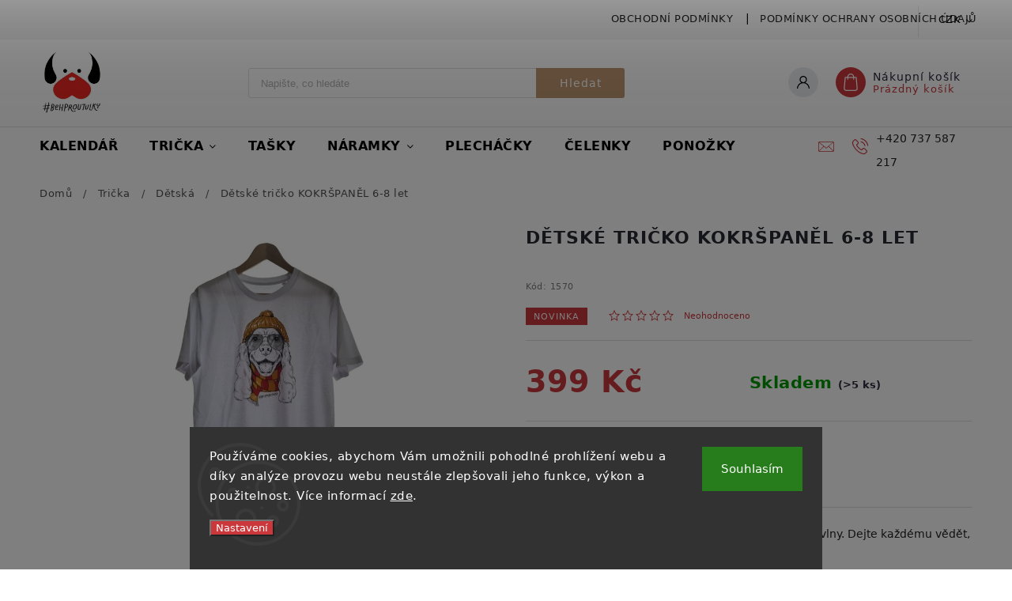

--- FILE ---
content_type: text/html; charset=utf-8
request_url: https://eshop.behproutulky.cz/detske-tricka/detske-tricko-kokrspanel-6-8-let/
body_size: 30072
content:
<!doctype html><html lang="cs" dir="ltr" class="header-background-light external-fonts-loaded"><head><meta charset="utf-8" /><meta name="viewport" content="width=device-width,initial-scale=1" /><title>Dětské tričko KOKRŠPANĚL 6-8 let - Běhejme a pomáhejme útulkům</title><link rel="preconnect" href="https://cdn.myshoptet.com" /><link rel="dns-prefetch" href="https://cdn.myshoptet.com" /><link rel="preload" href="https://cdn.myshoptet.com/prj/dist/master/cms/libs/jquery/jquery-1.11.3.min.js" as="script" /><link href="https://cdn.myshoptet.com/prj/dist/master/cms/templates/frontend_templates/shared/css/font-face/open-sans.css" rel="stylesheet"><script>
dataLayer = [];
dataLayer.push({'shoptet' : {
    "pageType": "productDetail",
    "currency": "CZK",
    "currencyInfo": {
        "decimalSeparator": ",",
        "exchangeRate": 1,
        "priceDecimalPlaces": 2,
        "symbol": "K\u010d",
        "symbolLeft": 0,
        "thousandSeparator": " "
    },
    "language": "cs",
    "projectId": 291378,
    "product": {
        "id": 1570,
        "guid": "9f730626-5c65-11ee-b159-129f0d1269aa",
        "hasVariants": false,
        "codes": [
            {
                "code": 1570,
                "quantity": "> 5",
                "stocks": [
                    {
                        "id": "ext",
                        "quantity": "> 5"
                    }
                ]
            }
        ],
        "code": "1570",
        "name": "D\u011btsk\u00e9 tri\u010dko KOKR\u0160PAN\u011aL 6-8 let",
        "appendix": "",
        "weight": "0.1",
        "currentCategory": "Tri\u010dka | D\u011btsk\u00e1 tri\u010dka",
        "currentCategoryGuid": "c1828b4c-734a-11e9-beb1-002590dad85e",
        "defaultCategory": "Tri\u010dka | D\u011btsk\u00e1 tri\u010dka",
        "defaultCategoryGuid": "c1828b4c-734a-11e9-beb1-002590dad85e",
        "currency": "CZK",
        "priceWithVat": 399
    },
    "stocks": [
        {
            "id": "ext",
            "title": "Sklad",
            "isDeliveryPoint": 0,
            "visibleOnEshop": 1
        }
    ],
    "cartInfo": {
        "id": null,
        "freeShipping": false,
        "leftToFreeGift": {
            "formattedPrice": "999 K\u010d",
            "priceLeft": 999
        },
        "freeGift": false,
        "leftToFreeShipping": {
            "priceLeft": 0,
            "dependOnRegion": 0,
            "formattedPrice": "0 K\u010d"
        },
        "discountCoupon": [],
        "getNoBillingShippingPrice": {
            "withoutVat": 0,
            "vat": 0,
            "withVat": 0
        },
        "cartItems": [],
        "taxMode": "ORDINARY"
    },
    "cart": [],
    "customer": {
        "priceRatio": 1,
        "priceListId": 1,
        "groupId": null,
        "registered": false,
        "mainAccount": false
    }
}});
dataLayer.push({'cookie_consent' : {
    "marketing": "denied",
    "analytics": "denied"
}});
document.addEventListener('DOMContentLoaded', function() {
    shoptet.consent.onAccept(function(agreements) {
        if (agreements.length == 0) {
            return;
        }
        dataLayer.push({
            'cookie_consent' : {
                'marketing' : (agreements.includes(shoptet.config.cookiesConsentOptPersonalisation)
                    ? 'granted' : 'denied'),
                'analytics': (agreements.includes(shoptet.config.cookiesConsentOptAnalytics)
                    ? 'granted' : 'denied')
            },
            'event': 'cookie_consent'
        });
    });
});
</script>

<!-- Google Tag Manager -->
<script>(function(w,d,s,l,i){w[l]=w[l]||[];w[l].push({'gtm.start':
new Date().getTime(),event:'gtm.js'});var f=d.getElementsByTagName(s)[0],
j=d.createElement(s),dl=l!='dataLayer'?'&l='+l:'';j.async=true;j.src=
'https://www.googletagmanager.com/gtm.js?id='+i+dl;f.parentNode.insertBefore(j,f);
})(window,document,'script','dataLayer','GTM-NBRBKHQC');</script>
<!-- End Google Tag Manager -->

<meta property="og:type" content="website"><meta property="og:site_name" content="eshop.behproutulky.cz"><meta property="og:url" content="https://eshop.behproutulky.cz/detske-tricka/detske-tricko-kokrspanel-6-8-let/"><meta property="og:title" content="Dětské tričko KOKRŠPANĚL 6-8 let - Běhejme a pomáhejme útulkům"><meta name="author" content="Běhejme a pomáhejme útulkům"><meta name="web_author" content="Shoptet.cz"><meta name="dcterms.rightsHolder" content="eshop.behproutulky.cz"><meta name="robots" content="index,follow"><meta property="og:image" content="https://cdn.myshoptet.com/usr/eshop.behproutulky.cz/user/shop/big/1570_kokrspanel.jpg?652918d1"><meta property="og:description" content="Dětské tričko KOKRŠPANĚL 6-8 let. Bílé dětské tričko vyrobené ze 100 % ekologické bavlny. Dejte každému vědět, komu patří Vaše srdce - zvířatům.
Velikost ONE SIZE je určena pro děti mezi 6 až 8 lety."><meta name="description" content="Dětské tričko KOKRŠPANĚL 6-8 let. Bílé dětské tričko vyrobené ze 100 % ekologické bavlny. Dejte každému vědět, komu patří Vaše srdce - zvířatům.
Velikost ONE SIZE je určena pro děti mezi 6 až 8 lety."><meta property="product:price:amount" content="399"><meta property="product:price:currency" content="CZK"><style>:root {--color-primary: #CA383C;--color-primary-h: 358;--color-primary-s: 58%;--color-primary-l: 51%;--color-primary-hover: #942428;--color-primary-hover-h: 358;--color-primary-hover-s: 61%;--color-primary-hover-l: 36%;--color-secondary: #942428;--color-secondary-h: 358;--color-secondary-s: 61%;--color-secondary-l: 36%;--color-secondary-hover: #942428;--color-secondary-hover-h: 358;--color-secondary-hover-s: 61%;--color-secondary-hover-l: 36%;--color-tertiary: #E9E9E9;--color-tertiary-h: 0;--color-tertiary-s: 0%;--color-tertiary-l: 91%;--color-tertiary-hover: #c0c0c0;--color-tertiary-hover-h: 0;--color-tertiary-hover-s: 0%;--color-tertiary-hover-l: 75%;--color-header-background: #ffffff;--template-font: "Open Sans";--template-headings-font: "Open Sans";--header-background-url: none;--cookies-notice-background: #1A1937;--cookies-notice-color: #F8FAFB;--cookies-notice-button-hover: #f5f5f5;--cookies-notice-link-hover: #27263f;--templates-update-management-preview-mode-content: "Náhled aktualizací šablony je aktivní pro váš prohlížeč."}</style>
    <script>var shoptet = shoptet || {};</script>
    <script src="https://cdn.myshoptet.com/prj/dist/master/shop/dist/main-3g-header.js.b3b3f48cd33902743054.js"></script>
<!-- User include --><!-- service 627(275) html code header -->
<script src="https://ajax.googleapis.com/ajax/libs/webfont/1.6.26/webfont.js"></script>
<link rel="stylesheet" href="https://cdnjs.cloudflare.com/ajax/libs/twitter-bootstrap/4.4.1/css/bootstrap-grid.min.css" />
<link rel="stylesheet" href="https://code.jquery.com/ui/1.12.0/themes/smoothness/jquery-ui.css" />
<link rel="stylesheet" href="https://cdn.myshoptet.com/usr/shoptet.tomashlad.eu/user/documents/extras/shoptet-font/font.css"/>
<link rel="stylesheet" href="https://cdn.myshoptet.com/usr/shoptet.tomashlad.eu/user/documents/extras/rubin/animate.css">

<link href="https://fonts.googleapis.com/css?family=Poppins:300,400,500,600,700,800&display=swap&subset=latin-ext" rel="stylesheet">
<link rel="stylesheet" href="https://cdn.jsdelivr.net/npm/slick-carousel@1.8.1/slick/slick.css" />
<link rel="stylesheet" href="https://cdn.myshoptet.com/usr/shoptet.tomashlad.eu/user/documents/extras/rubin/screen.css?v0131"/>

<style>
textarea.form-control {
    border-radius: 15px;
    font-family: 'Open Sans', sans-serif;
}
body {font-family: 'Open Sans', sans-serif;}
.button, .products .product button, .products .product .btn, .btn.btn-primary, .flags .flag.flag-new, .welcome-wrapper h1:before, input[type="checkbox"]:checked:after, .cart-table .related .cart-related-button .btn, .ordering-process .cart-content.checkout-box-wrapper,  .ordering-process .checkout-box, .top-navigation-bar .nav-part .top-navigation-tools .top-nav-button-account, .ordering-process .cart-empty .col-md-4 .cart-content, .customer-page #content table thead, .in-objednavky #content table thead, .in-klient-hodnoceni #content table thead, .in-klient-diskuze #content table thead, .ui-slider-horizontal .ui-slider-range {
background-color: #CA383C;
}
.flags .flag.flag-new:after {border-left-color:  #CA383C;}
.product-top .add-to-cart button:hover, .add-to-cart-button.btn:hover, .cart-content .next-step .btn:hover {background: #942428;}

.add-to-cart-button.btn, .flags .flag-discount, .cart-content .next-step .btn {
    background:  #942428;
}

a {color: #222222;}
.content-wrapper p a, .product-top .price-line .price-final, .subcategories li a:hover, .category-header input[type="radio"] + label:hover,  .ui-slider-horizontal .ui-slider-handle, .product-top .price-line .price-fina, .shp-tabs .shp-tab-link:hover, .type-detail .tab-content .detail-parameters th a, .type-detail .tab-content .detail-parameters td a, #header .top-navigation-contacts .project-phone:before, #header .top-navigation-contacts .project-email:before, .product-top .p-detail-info > div a, .sidebar .filters-wrapper .toggle-filters {
color: #CA383C;
}
#checkoutContent .cart-content .box .form-group .btn, .sidebar .box.client-center-box ul .logout a, .stars a.star::before, .stars span.star::before {
color: #CA383C !important;
}
a:hover, #header .navigation-buttons .btn .cart-price, .products .product .ratings-wrapper .stars .star, .product-top .p-detail-info .stars-wrapper .stars .star, .products .product .prices .price-final strong, .hp-middle-banner .middle-banner-caption h2, ol.top-products li a strong, .categories .topic.active > a, .categories ul.expanded li.active a, .product-top .p-detail-info > div:last-child a, ol.cart-header li.active strong span, ol.cart-header li.completed a span, #checkoutSidebar .next-step .next-step-back, ul.manufacturers h2  {
color: #CA383C;
}
button, .button, .btn, .btn-primary, #header .navigation-buttons .btn:before, .user-action-tabs li.active a::after, .category-header input[type="radio"]:checked + label, .shp-tabs-holder ul.shp-tabs li.active a {
cursor: pointer;
background-color: #CA383C;
color: #fff;
}
button:hover, .button:hover, .btn:hover, .btn-primary:hover, .products .product .btn:hover {
background-color: #942428;
color: #fff;
}
.user-action-tabs li.active a::before, input[type="checkbox"]:checked:before, input[type="checkbox"]:checked + label::before, input[type="radio"]:checked + label::before, .sidebar .box.client-center-box ul .logout a, .sidebar .filters-wrapper .toggle-filters {
  border-color: #CA383C;
}
#carousel .carousel-slide-caption h2:before,
.h4::after, .content h4::after, .category-title::after, .p-detail-inner h1::after, h1:after, article h1::after, h4.homepage-group-title::after, .h4.homepage-group-title::after, footer h4:before, .products-related-header:after, ol.cart-header li.active strong span::before, ol.cart-header li.completed a span::before, input[type="checkbox"]:checked + label::after, input[type="radio"]:checked + label::after, .latest-contribution-wrapper h2:before {
    background: #CA383C;
}
.next-to-carousel-banners .banner-wrapper .small-banner:hover .icon-box {
    background: #CA383C;
    border-color: #CA383C;
}
.sidebar .box-poll .poll-result > div {
  border-color: #CA383C;
  background-color: #CA383C;
}
.p-image-wrapper .flags-extra .flag.flag.flag-discount, .flags-extra .flag.flag.flag-discount {
    background: #942428 !important;
}
@media only screen and (max-width: 768px) {
.top-navigation-bar .nav-part .responsive-tools a[data-target="navigation"] {
    background: #CA383C;
}
}
@media screen and (max-width: 767px) {
body.template-11.mobile-header-version-1 #dklabBanplusNadHlavickou {
    position: relative;
    top: 90px !important;
    z-index: 2;
}
}
footer .news-item-widget h5 a {color:#909090 !important}
</style>
<link rel="stylesheet" href="https://cdn.myshoptet.com/usr/rubin.shoptetak.cz/user/documents/rubin2.css?v1"/>
<style>.top-navigation-bar .top-navigation-menu {overflow: hidden;}</style>
<style>
.wrong-template {
    text-align: center;
    padding: 30px;
    background: #000;
    color: #fff;
    font-size: 20px;
    position: fixed;
    width: 100%;
    height: 100%;
    z-index: 99999999;
    top: 0;
    left: 0;
    padding-top: 20vh;
}
.wrong-template span {
    display: block;
    font-size: 15px;
    margin-top: 25px;
    opacity: 0.7;
}
.wrong-template span a {color: #fff; text-decoration: underline;}
footer .custom-footer > div.newsletter form .consents-first {max-width: 100%;}

@media (max-width: 480px) {
.form-control {font-size: 16px;}
}
form#formAffiliateLogin .password-helper {margin-top: 15px;}
form#formAffiliateLogin .password-helper a {display: block; margin-bottom: 5px;}
.ordering-process .next-step-back {color:black !important;background:transparent !important;font-size:14px !important;}

</style>
<!-- <link rel="stylesheet" href="https://cdn.myshoptet.com/usr/shoptet.tomashlad.eu/user/documents/extras/cookies-bar/styles.css?v=5"/> -->

<style>
.quantity button .decrease__sign {display: none;}
@media only screen and (max-width: 767px) {
html[lang="de"] .products-block.products .product button, .products-block.products .product .btn {width: 100% !important;padding:0px 5px;}
}
.co-shipping-address .form-group strong {padding-right:10px;}
.advanced-parameter-inner img, .cart-widget-product-image img, .search-whisperer img {height:auto;}
</style>
<style>
.advancedOrder__buttons {display: flex;align-items: center;justify-content: center;}
.advancedOrder__buttons .next-step-back {
    width: auto;
    min-width: 80px;
    border-radius: 4px;
    height: 38px;
    border: none;
    display: flex !important;
    color: #CA383C;
    font-weight: 300;
    align-items: center;
    justify-content: center;
    text-decoration: none;
    transition: 0.3s;
    font-size: 1.1em;
    letter-spacing: 1px;
    line-height: 40px;
    font-family: 'Poppins';
    padding: 0 15px;
    margin-right: 15px;
    background: transparent;
    border: 1px solid #CA383C;
}
.advancedOrder__buttons .next-step-back:hover {background: #f2f2f2;}
@media (max-width: 768px) {
.advancedOrder__buttons .next-step-back {margin: 0 auto;padding: 0 10px;line-height: 1em;}
}
img {height:auto;}
.news-wrapper .news-item .image img, .blog-wrapper .news-item .image img {object-fit:cover;}
</style>
<!-- api 427(81) html code header -->
<link rel="stylesheet" href="https://cdn.myshoptet.com/usr/api2.dklab.cz/user/documents/_doplnky/instagram/291378/10/291378_10.css" type="text/css" /><style>
        :root {
            --dklab-instagram-header-color: #000000;  
            --dklab-instagram-header-background: #DDDDDD;  
            --dklab-instagram-font-weight: 700;
            --dklab-instagram-font-size: 180%;
            --dklab-instagram-logoUrl: url(https://cdn.myshoptet.com/usr/api2.dklab.cz/user/documents/_doplnky/instagram/img/logo-duha.png); 
            --dklab-instagram-logo-size-width: 40px;
            --dklab-instagram-logo-size-height: 40px;                        
            --dklab-instagram-hover-content: 0;                        
            --dklab-instagram-padding: 0px;                        
            --dklab-instagram-border-color: #888888;
            
        }
        </style>
<!-- service 425(79) html code header -->
<style>
.hodnoceni:before{content: "Jak o nás mluví zákazníci";}
.hodnoceni.svk:before{content: "Ako o nás hovoria zákazníci";}
.hodnoceni.hun:before{content: "Mit mondanak rólunk a felhasználók";}
.hodnoceni.pl:before{content: "Co mówią o nas klienci";}
.hodnoceni.eng:before{content: "Customer reviews";}
.hodnoceni.de:before{content: "Was unsere Kunden über uns denken";}
.hodnoceni.ro:before{content: "Ce spun clienții despre noi";}
.hodnoceni{margin: 20px auto;}
body:not(.paxio-merkur):not(.venus):not(.jupiter) .hodnoceni .vote-wrap {border: 0 !important;width: 24.5%;flex-basis: 25%;padding: 10px 20px !important;display: inline-block;margin: 0;vertical-align: top;}
.multiple-columns-body #content .hodnoceni .vote-wrap {width: 49%;flex-basis: 50%;}
.hodnoceni .votes-wrap {display: block; border: 1px solid #f7f7f7;margin: 0;width: 100%;max-width: none;padding: 10px 0; background: #fff;}
.hodnoceni .vote-wrap:nth-child(n+5){display: none !important;}
.hodnoceni:before{display: block;font-size: 18px;padding: 10px 20px;background: #fcfcfc;}
.sidebar .hodnoceni .vote-pic, .sidebar .hodnoceni .vote-initials{display: block;}
.sidebar .hodnoceni .vote-wrap, #column-l #column-l-in .hodnoceni .vote-wrap {width: 100% !important; display: block;}
.hodnoceni > a{display: block;text-align: right;padding-top: 6px;}
.hodnoceni > a:after{content: "››";display: inline-block;margin-left: 2px;}
.sidebar .hodnoceni:before, #column-l #column-l-in .hodnoceni:before {background: none !important; padding-left: 0 !important;}
.template-10 .hodnoceni{max-width: 952px !important;}
.page-detail .hodnoceni > a{font-size: 14px;}
.page-detail .hodnoceni{margin-bottom: 30px;}
@media screen and (min-width: 992px) and (max-width: 1199px) {
.hodnoceni .vote-rating{display: block;}
.hodnoceni .vote-time{display: block;margin-top: 3px;}
.hodnoceni .vote-delimeter{display: none;}
}
@media screen and (max-width: 991px) {
body:not(.paxio-merkur):not(.venus):not(.jupiter) .hodnoceni .vote-wrap {width: 49%;flex-basis: 50%;}
.multiple-columns-body #content .hodnoceni .vote-wrap {width: 99%;flex-basis: 100%;}
}
@media screen and (max-width: 767px) {
body:not(.paxio-merkur):not(.venus):not(.jupiter) .hodnoceni .vote-wrap {width: 99%;flex-basis: 100%;}
}
.home #main-product .hodnoceni{margin: 0 0 60px 0;}
.hodnoceni .votes-wrap.admin-response{display: none !important;}
.hodnoceni .vote-pic {width: 100px;}
.hodnoceni .vote-delimeter{display: none;}
.hodnoceni .vote-rating{display: block;}
.hodnoceni .vote-time {display: block;margin-top: 5px;}
@media screen and (min-width: 768px){
.template-12 .hodnoceni{max-width: 747px; margin-left: auto; margin-right: auto;}
}
@media screen and (min-width: 992px){
.template-12 .hodnoceni{max-width: 972px;}
}
@media screen and (min-width: 1200px){
.template-12 .hodnoceni{max-width: 1418px;}
}
.template-14 .hodnoceni .vote-initials{margin: 0 auto;}
.vote-pic img::before {display: none;}
.hodnoceni + .hodnoceni {display: none;}
</style>
<!-- service 427(81) html code header -->
<link rel="stylesheet" href="https://cdn.myshoptet.com/usr/api2.dklab.cz/user/documents/_doplnky/instagram/font/instagramplus.css" type="text/css" />

<!-- service 565(213) html code header -->
<!--
<link rel="stylesheet" type="text/css" href="https://app.visual.ws/gpwebpay_shoptet/shoptet.css">
<script async defer type="text/javascript" src="https://app.visual.ws/gpwebpay_shoptet/shoptet.js"></script>
-->
<!-- project html code header -->
<meta name="facebook-domain-verification" content="8qy3wzqcxcni2oxk3scn63jiz82yt9" />

<!-- FV studio styles -->
<link href="https://cdn.myshoptet.com/usr/eshop.behproutulky.cz/user/documents/fv-studio-app/cssChunks/fv-studio-app-style-chunks.css?fv-proxy&v=0.07" rel="stylesheet" />
<script type='text/javascript' src='https://cdn.myshoptet.com/usr/eshop.behproutulky.cz/user/documents/fv-studio-app/i18n/fv-studio-app-i18n-cs.js?fv-proxy&v=s0.07'></script>

<style>
#header .menu-helper span {
display: initial;
color: #000;
    font-size: 16px;
    font-style: normal;
    letter-spacing: .5px;
    text-transform: uppercase;
    font-weight: 600;
}
#header .menu-helper:after {
display: none;
}
</style>

<!-- /User include --><link rel="shortcut icon" href="/favicon.ico" type="image/x-icon" /><link rel="canonical" href="https://eshop.behproutulky.cz/detske-tricka/detske-tricko-kokrspanel-6-8-let/" /><script>!function(){var t={9196:function(){!function(){var t=/\[object (Boolean|Number|String|Function|Array|Date|RegExp)\]/;function r(r){return null==r?String(r):(r=t.exec(Object.prototype.toString.call(Object(r))))?r[1].toLowerCase():"object"}function n(t,r){return Object.prototype.hasOwnProperty.call(Object(t),r)}function e(t){if(!t||"object"!=r(t)||t.nodeType||t==t.window)return!1;try{if(t.constructor&&!n(t,"constructor")&&!n(t.constructor.prototype,"isPrototypeOf"))return!1}catch(t){return!1}for(var e in t);return void 0===e||n(t,e)}function o(t,r,n){this.b=t,this.f=r||function(){},this.d=!1,this.a={},this.c=[],this.e=function(t){return{set:function(r,n){u(c(r,n),t.a)},get:function(r){return t.get(r)}}}(this),i(this,t,!n);var e=t.push,o=this;t.push=function(){var r=[].slice.call(arguments,0),n=e.apply(t,r);return i(o,r),n}}function i(t,n,o){for(t.c.push.apply(t.c,n);!1===t.d&&0<t.c.length;){if("array"==r(n=t.c.shift()))t:{var i=n,a=t.a;if("string"==r(i[0])){for(var f=i[0].split("."),s=f.pop(),p=(i=i.slice(1),0);p<f.length;p++){if(void 0===a[f[p]])break t;a=a[f[p]]}try{a[s].apply(a,i)}catch(t){}}}else if("function"==typeof n)try{n.call(t.e)}catch(t){}else{if(!e(n))continue;for(var l in n)u(c(l,n[l]),t.a)}o||(t.d=!0,t.f(t.a,n),t.d=!1)}}function c(t,r){for(var n={},e=n,o=t.split("."),i=0;i<o.length-1;i++)e=e[o[i]]={};return e[o[o.length-1]]=r,n}function u(t,o){for(var i in t)if(n(t,i)){var c=t[i];"array"==r(c)?("array"==r(o[i])||(o[i]=[]),u(c,o[i])):e(c)?(e(o[i])||(o[i]={}),u(c,o[i])):o[i]=c}}window.DataLayerHelper=o,o.prototype.get=function(t){var r=this.a;t=t.split(".");for(var n=0;n<t.length;n++){if(void 0===r[t[n]])return;r=r[t[n]]}return r},o.prototype.flatten=function(){this.b.splice(0,this.b.length),this.b[0]={},u(this.a,this.b[0])}}()}},r={};function n(e){var o=r[e];if(void 0!==o)return o.exports;var i=r[e]={exports:{}};return t[e](i,i.exports,n),i.exports}n.n=function(t){var r=t&&t.__esModule?function(){return t.default}:function(){return t};return n.d(r,{a:r}),r},n.d=function(t,r){for(var e in r)n.o(r,e)&&!n.o(t,e)&&Object.defineProperty(t,e,{enumerable:!0,get:r[e]})},n.o=function(t,r){return Object.prototype.hasOwnProperty.call(t,r)},function(){"use strict";n(9196)}()}();</script><style>/* custom background */@media (min-width: 992px) {body {background-position: top center;background-repeat: no-repeat;background-attachment: scroll;background-image: url('https://cdn.myshoptet.com/usr/eshop.behproutulky.cz/user/frontend_backgrounds/img_5061.jpg');}}</style><script>
    (function(t, r, a, c, k, i, n, g) { t['ROIDataObject'] = k;
    t[k]=t[k]||function(){ (t[k].q=t[k].q||[]).push(arguments) },t[k].c=i;n=r.createElement(a),
    g=r.getElementsByTagName(a)[0];n.async=1;n.src=c;g.parentNode.insertBefore(n,g)
    })(window, document, 'script', '//www.heureka.cz/ocm/sdk.js?source=shoptet&version=2&page=product_detail', 'heureka', 'cz');

    heureka('set_user_consent', 0);
</script>
</head><body class="desktop id-714 in-detske-tricka template-11 type-product type-detail one-column-body columns-4 blank-mode blank-mode-css ums_a11y_category_page--off ums_discussion_rating_forms--off ums_a11y_pagination--on mobile-header-version-0">
        <div id="fb-root"></div>
        <script>
            window.fbAsyncInit = function() {
                FB.init({
//                    appId            : 'your-app-id',
                    autoLogAppEvents : true,
                    xfbml            : true,
                    version          : 'v19.0'
                });
            };
        </script>
        <script async defer crossorigin="anonymous" src="https://connect.facebook.net/cs_CZ/sdk.js"></script>
<!-- Google Tag Manager (noscript) -->
<noscript><iframe src="https://www.googletagmanager.com/ns.html?id=GTM-NBRBKHQC"
height="0" width="0" style="display:none;visibility:hidden"></iframe></noscript>
<!-- End Google Tag Manager (noscript) -->

    <div class="siteCookies siteCookies--bottom siteCookies--dark js-siteCookies" role="dialog" data-testid="cookiesPopup" data-nosnippet>
        <div class="siteCookies__form">
            <div class="siteCookies__content">
                <div class="siteCookies__text">
                    Používáme cookies, abychom Vám umožnili pohodlné prohlížení webu a díky analýze provozu webu neustále zlepšovali jeho funkce, výkon a použitelnost. Více informací <a href="http://eshop.behproutulky.cz/podminky-ochrany-osobnich-udaju/" target="\">zde</a>.
                </div>
                <p class="siteCookies__links">
                    <button class="siteCookies__link js-cookies-settings" aria-label="Nastavení cookies" data-testid="cookiesSettings">Nastavení</button>
                </p>
            </div>
            <div class="siteCookies__buttonWrap">
                                <button class="siteCookies__button js-cookiesConsentSubmit" value="all" aria-label="Přijmout cookies" data-testid="buttonCookiesAccept">Souhlasím</button>
            </div>
        </div>
        <script>
            document.addEventListener("DOMContentLoaded", () => {
                const siteCookies = document.querySelector('.js-siteCookies');
                document.addEventListener("scroll", shoptet.common.throttle(() => {
                    const st = document.documentElement.scrollTop;
                    if (st > 1) {
                        siteCookies.classList.add('siteCookies--scrolled');
                    } else {
                        siteCookies.classList.remove('siteCookies--scrolled');
                    }
                }, 100));
            });
        </script>
    </div>
<a href="#content" class="skip-link sr-only">Přejít na obsah</a><div class="overall-wrapper"><div class="user-action"><div class="container"><div class="user-action-in"><div class="user-action-login popup-widget login-widget"><div class="popup-widget-inner"><h2>Přihlášení k vašemu účtu</h2><div id="customerLogin"><form action="/action/Customer/Login/" method="post" id="formLoginIncluded" class="csrf-enabled" data-testid="formLogin"><input type="hidden" name="referer" value="" /><div class="form-group"><div class="input-wrapper email js-validated-element-wrapper no-label"><input type="email" name="email" class="form-control" placeholder="E-mailová adresa (např. jan@novak.cz)" data-testid="inputEmail" autocomplete="email" required /></div></div><div class="form-group"><div class="input-wrapper password js-validated-element-wrapper no-label"><input type="password" name="password" class="form-control" placeholder="Heslo" data-testid="inputPassword" autocomplete="current-password" required /><span class="no-display">Nemůžete vyplnit toto pole</span><input type="text" name="surname" value="" class="no-display" /></div></div><div class="form-group"><div class="login-wrapper"><button type="submit" class="btn btn-secondary btn-text btn-login" data-testid="buttonSubmit">Přihlásit se</button><div class="password-helper"><a href="/registrace/" data-testid="signup" rel="nofollow">Nová registrace</a><a href="/klient/zapomenute-heslo/" rel="nofollow">Zapomenuté heslo</a></div></div></div></form>
</div></div></div>
    <div id="cart-widget" class="user-action-cart popup-widget cart-widget loader-wrapper" data-testid="popupCartWidget" role="dialog" aria-hidden="true"><div class="popup-widget-inner cart-widget-inner place-cart-here"><div class="loader-overlay"><div class="loader"></div></div></div><div class="cart-widget-button"><a href="/kosik/" class="btn btn-conversion" id="continue-order-button" rel="nofollow" data-testid="buttonNextStep">Pokračovat do košíku</a></div></div></div>
</div></div><div class="top-navigation-bar" data-testid="topNavigationBar">

    <div class="container">

        <div class="top-navigation-contacts">
            <strong>Zákaznická podpora:</strong><a href="tel:+420737587217" class="project-phone" aria-label="Zavolat na +420737587217" data-testid="contactboxPhone"><span>+420 737 587 217</span></a><a href="mailto:info@behproutulky.cz" class="project-email" data-testid="contactboxEmail"><span>info@behproutulky.cz</span></a>        </div>

                            <div class="top-navigation-menu">
                <div class="top-navigation-menu-trigger"></div>
                <ul class="top-navigation-bar-menu">
                                            <li class="top-navigation-menu-item-39">
                            <a href="/obchodni-podminky/">Obchodní podmínky</a>
                        </li>
                                            <li class="top-navigation-menu-item-691">
                            <a href="/podminky-ochrany-osobnich-udaju/">Podmínky ochrany osobních údajů </a>
                        </li>
                                    </ul>
                <ul class="top-navigation-bar-menu-helper"></ul>
            </div>
        
        <div class="top-navigation-tools top-navigation-tools--language">
            <div class="responsive-tools">
                <a href="#" class="toggle-window" data-target="search" aria-label="Hledat" data-testid="linkSearchIcon"></a>
                                                            <a href="#" class="toggle-window" data-target="login"></a>
                                                    <a href="#" class="toggle-window" data-target="navigation" aria-label="Menu" data-testid="hamburgerMenu"></a>
            </div>
                <div class="dropdown">
        <span>Ceny v:</span>
        <button id="topNavigationDropdown" type="button" data-toggle="dropdown" aria-haspopup="true" aria-expanded="false">
            CZK
            <span class="caret"></span>
        </button>
        <ul class="dropdown-menu" aria-labelledby="topNavigationDropdown"><li><a href="/action/Currency/changeCurrency/?currencyCode=CZK" rel="nofollow">CZK</a></li><li><a href="/action/Currency/changeCurrency/?currencyCode=EUR" rel="nofollow">EUR</a></li></ul>
    </div>
            <a href="/login/?backTo=%2Fdetske-tricka%2Fdetske-tricko-kokrspanel-6-8-let%2F" class="top-nav-button top-nav-button-login primary login toggle-window" data-target="login" data-testid="signin" rel="nofollow"><span>Přihlášení</span></a>        </div>

    </div>

</div>
<header id="header"><div class="container navigation-wrapper">
    <div class="header-top">
        <div class="site-name-wrapper">
            <div class="site-name"><a href="/" data-testid="linkWebsiteLogo"><img src="https://cdn.myshoptet.com/usr/eshop.behproutulky.cz/user/logos/hastag.jpg" alt="Běhejme a pomáhejme útulkům" fetchpriority="low" /></a></div>        </div>
        <div class="search" itemscope itemtype="https://schema.org/WebSite">
            <meta itemprop="headline" content="Dětská trička"/><meta itemprop="url" content="https://eshop.behproutulky.cz"/><meta itemprop="text" content="Dětské tričko KOKRŠPANĚL 6-8 let. Bílé dětské tričko vyrobené ze 100 % ekologické bavlny. Dejte každému vědět, komu patří Vaše srdce - zvířatům. Velikost ONE SIZE je určena pro děti mezi 6 až 8 lety."/>            <form action="/action/ProductSearch/prepareString/" method="post"
    id="formSearchForm" class="search-form compact-form js-search-main"
    itemprop="potentialAction" itemscope itemtype="https://schema.org/SearchAction" data-testid="searchForm">
    <fieldset>
        <meta itemprop="target"
            content="https://eshop.behproutulky.cz/vyhledavani/?string={string}"/>
        <input type="hidden" name="language" value="cs"/>
        
            
<input
    type="search"
    name="string"
        class="query-input form-control search-input js-search-input"
    placeholder="Napište, co hledáte"
    autocomplete="off"
    required
    itemprop="query-input"
    aria-label="Hledat"
    data-testid="searchInput"
>
            <button type="submit" class="btn btn-default" data-testid="searchBtn">Hledat</button>
        
    </fieldset>
</form>
        </div>
        <div class="navigation-buttons">
                
    <a href="/kosik/" class="btn btn-icon toggle-window cart-count" data-target="cart" data-hover="true" data-redirect="true" data-testid="headerCart" rel="nofollow" aria-haspopup="dialog" aria-expanded="false" aria-controls="cart-widget">
        
                <span class="sr-only">Nákupní košík</span>
        
            <span class="cart-price visible-lg-inline-block" data-testid="headerCartPrice">
                                    Prázdný košík                            </span>
        
    
            </a>
        </div>
    </div>
    <nav id="navigation" aria-label="Hlavní menu" data-collapsible="true"><div class="navigation-in menu"><ul class="menu-level-1" role="menubar" data-testid="headerMenuItems"><li class="menu-item-955" role="none"><a href="/kalendar/" data-testid="headerMenuItem" role="menuitem" aria-expanded="false"><b>Kalendář</b></a></li>
<li class="menu-item-673 ext" role="none"><a href="/tricka/" data-testid="headerMenuItem" role="menuitem" aria-haspopup="true" aria-expanded="false"><b>Trička</b><span class="submenu-arrow"></span></a><ul class="menu-level-2" aria-label="Trička" tabindex="-1" role="menu"><li class="menu-item-675" role="none"><a href="/panske-tricka/" class="menu-image" data-testid="headerMenuItem" tabindex="-1" aria-hidden="true"><img src="data:image/svg+xml,%3Csvg%20width%3D%22140%22%20height%3D%22100%22%20xmlns%3D%22http%3A%2F%2Fwww.w3.org%2F2000%2Fsvg%22%3E%3C%2Fsvg%3E" alt="" aria-hidden="true" width="140" height="100"  data-src="https://cdn.myshoptet.com/usr/eshop.behproutulky.cz/user/categories/thumb/uni_tricko_cibotr-1.jpeg" fetchpriority="low" /></a><div><a href="/panske-tricka/" data-testid="headerMenuItem" role="menuitem"><span>Pánská</span></a>
                        </div></li><li class="menu-item-676" role="none"><a href="/damske-tricka/" class="menu-image" data-testid="headerMenuItem" tabindex="-1" aria-hidden="true"><img src="data:image/svg+xml,%3Csvg%20width%3D%22140%22%20height%3D%22100%22%20xmlns%3D%22http%3A%2F%2Fwww.w3.org%2F2000%2Fsvg%22%3E%3C%2Fsvg%3E" alt="" aria-hidden="true" width="140" height="100"  data-src="https://cdn.myshoptet.com/usr/eshop.behproutulky.cz/user/categories/thumb/dam_tricko_buldocek.jpeg" fetchpriority="low" /></a><div><a href="/damske-tricka/" data-testid="headerMenuItem" role="menuitem"><span>Dámská</span></a>
                        </div></li><li class="menu-item-714 active" role="none"><a href="/detske-tricka/" class="menu-image" data-testid="headerMenuItem" tabindex="-1" aria-hidden="true"><img src="data:image/svg+xml,%3Csvg%20width%3D%22140%22%20height%3D%22100%22%20xmlns%3D%22http%3A%2F%2Fwww.w3.org%2F2000%2Fsvg%22%3E%3C%2Fsvg%3E" alt="" aria-hidden="true" width="140" height="100"  data-src="https://cdn.myshoptet.com/usr/eshop.behproutulky.cz/user/categories/thumb/bigl_d__ti.jpg" fetchpriority="low" /></a><div><a href="/detske-tricka/" data-testid="headerMenuItem" role="menuitem"><span>Dětská</span></a>
                        </div></li></ul></li>
<li class="menu-item-732" role="none"><a href="/tasky/" data-testid="headerMenuItem" role="menuitem" aria-expanded="false"><b>Tašky</b></a></li>
<li class="menu-item-701 ext" role="none"><a href="/naramky/" data-testid="headerMenuItem" role="menuitem" aria-haspopup="true" aria-expanded="false"><b>Náramky</b><span class="submenu-arrow"></span></a><ul class="menu-level-2" aria-label="Náramky" tabindex="-1" role="menu"><li class="menu-item-708" role="none"><a href="/panske-naramky/" class="menu-image" data-testid="headerMenuItem" tabindex="-1" aria-hidden="true"><img src="data:image/svg+xml,%3Csvg%20width%3D%22140%22%20height%3D%22100%22%20xmlns%3D%22http%3A%2F%2Fwww.w3.org%2F2000%2Fsvg%22%3E%3C%2Fsvg%3E" alt="" aria-hidden="true" width="140" height="100"  data-src="https://cdn.myshoptet.com/usr/eshop.behproutulky.cz/user/categories/thumb/153_6--tmave-modra.jpg" fetchpriority="low" /></a><div><a href="/panske-naramky/" data-testid="headerMenuItem" role="menuitem"><span>Pánské náramky</span></a>
                        </div></li><li class="menu-item-711 has-third-level" role="none"><a href="/damske-naramky/" class="menu-image" data-testid="headerMenuItem" tabindex="-1" aria-hidden="true"><img src="data:image/svg+xml,%3Csvg%20width%3D%22140%22%20height%3D%22100%22%20xmlns%3D%22http%3A%2F%2Fwww.w3.org%2F2000%2Fsvg%22%3E%3C%2Fsvg%3E" alt="" aria-hidden="true" width="140" height="100"  data-src="https://cdn.myshoptet.com/usr/eshop.behproutulky.cz/user/categories/thumb/018__zlato_b__l__-2.jpg" fetchpriority="low" /></a><div><a href="/damske-naramky/" data-testid="headerMenuItem" role="menuitem"><span>Dámské náramky</span></a>
                                                    <ul class="menu-level-3" role="menu">
                                                                    <li class="menu-item-753" role="none">
                                        <a href="/silny-pleteny-naramek/" data-testid="headerMenuItem" role="menuitem">
                                            Náramek silný pletený</a>,                                    </li>
                                                                    <li class="menu-item-759" role="none">
                                        <a href="/jednoduchy-s-tlapkou-a-srdickem/" data-testid="headerMenuItem" role="menuitem">
                                            Náramek jednoduchý s tlapkou a srdíčkem</a>,                                    </li>
                                                                    <li class="menu-item-770" role="none">
                                        <a href="/jednoduchy-s-tlapkou/" data-testid="headerMenuItem" role="menuitem">
                                            Náramek jednoduchý s tlapkou</a>,                                    </li>
                                                                    <li class="menu-item-782" role="none">
                                        <a href="/naramek-s-logem/" data-testid="headerMenuItem" role="menuitem">
                                            Náramek s logem</a>                                    </li>
                                                            </ul>
                        </div></li></ul></li>
<li class="menu-item-813" role="none"><a href="/plechacek/" data-testid="headerMenuItem" role="menuitem" aria-expanded="false"><b>Plecháčky</b></a></li>
<li class="menu-item-797" role="none"><a href="/celenky/" data-testid="headerMenuItem" role="menuitem" aria-expanded="false"><b>Čelenky</b></a></li>
<li class="menu-item-816" role="none"><a href="/ponozky/" data-testid="headerMenuItem" role="menuitem" aria-expanded="false"><b>Ponožky</b></a></li>
<li class="menu-item-844" role="none"><a href="/notysky/" data-testid="headerMenuItem" role="menuitem" aria-expanded="false"><b>Notýsky</b></a></li>
<li class="menu-item-819" role="none"><a href="/cepice/" data-testid="headerMenuItem" role="menuitem" aria-expanded="false"><b>Čepice</b></a></li>
<li class="menu-item-856" role="none"><a href="/certifikat-pomoci/" data-testid="headerMenuItem" role="menuitem" aria-expanded="false"><b>CERTIFIKÁT POMOCI</b></a></li>
<li class="menu-item-822" role="none"><a href="/voditko/" data-testid="headerMenuItem" role="menuitem" aria-expanded="false"><b>Vodítka</b></a></li>
<li class="menu-item-831" role="none"><a href="/omalovanky/" data-testid="headerMenuItem" role="menuitem" aria-expanded="false"><b>Omalovánky</b></a></li>
<li class="menu-item-836" role="none"><a href="/klicenky/" data-testid="headerMenuItem" role="menuitem" aria-expanded="false"><b>Klíčenky</b></a></li>
<li class="menu-item-839" role="none"><a href="/samolepky/" data-testid="headerMenuItem" role="menuitem" aria-expanded="false"><b>Samolepky</b></a></li>
<li class="menu-item-846" role="none"><a href="/ozdoba/" data-testid="headerMenuItem" role="menuitem" aria-expanded="false"><b>Vánoční ozdoba</b></a></li>
<li class="menu-item-865 ext" role="none"><a href="/motivy-pejsku--kocek/" data-testid="headerMenuItem" role="menuitem" aria-haspopup="true" aria-expanded="false"><b>Motivy pejsků, koček</b><span class="submenu-arrow"></span></a><ul class="menu-level-2" aria-label="Motivy pejsků, koček" tabindex="-1" role="menu"><li class="menu-item-868" role="none"><a href="/kun/" class="menu-image" data-testid="headerMenuItem" tabindex="-1" aria-hidden="true"><img src="data:image/svg+xml,%3Csvg%20width%3D%22140%22%20height%3D%22100%22%20xmlns%3D%22http%3A%2F%2Fwww.w3.org%2F2000%2Fsvg%22%3E%3C%2Fsvg%3E" alt="" aria-hidden="true" width="140" height="100"  data-src="https://cdn.myshoptet.com/usr/eshop.behproutulky.cz/user/categories/thumb/k____.png" fetchpriority="low" /></a><div><a href="/kun/" data-testid="headerMenuItem" role="menuitem"><span>Kůň</span></a>
                        </div></li><li class="menu-item-871" role="none"><a href="/staford/" class="menu-image" data-testid="headerMenuItem" tabindex="-1" aria-hidden="true"><img src="data:image/svg+xml,%3Csvg%20width%3D%22140%22%20height%3D%22100%22%20xmlns%3D%22http%3A%2F%2Fwww.w3.org%2F2000%2Fsvg%22%3E%3C%2Fsvg%3E" alt="" aria-hidden="true" width="140" height="100"  data-src="https://cdn.myshoptet.com/usr/eshop.behproutulky.cz/user/categories/thumb/stafford.jpg" fetchpriority="low" /></a><div><a href="/staford/" data-testid="headerMenuItem" role="menuitem"><span>Staford</span></a>
                        </div></li><li class="menu-item-874" role="none"><a href="/retrivr/" class="menu-image" data-testid="headerMenuItem" tabindex="-1" aria-hidden="true"><img src="data:image/svg+xml,%3Csvg%20width%3D%22140%22%20height%3D%22100%22%20xmlns%3D%22http%3A%2F%2Fwww.w3.org%2F2000%2Fsvg%22%3E%3C%2Fsvg%3E" alt="" aria-hidden="true" width="140" height="100"  data-src="https://cdn.myshoptet.com/usr/eshop.behproutulky.cz/user/categories/thumb/retr__vr.jpg" fetchpriority="low" /></a><div><a href="/retrivr/" data-testid="headerMenuItem" role="menuitem"><span>Retrívr</span></a>
                        </div></li><li class="menu-item-877" role="none"><a href="/buldocek/" class="menu-image" data-testid="headerMenuItem" tabindex="-1" aria-hidden="true"><img src="data:image/svg+xml,%3Csvg%20width%3D%22140%22%20height%3D%22100%22%20xmlns%3D%22http%3A%2F%2Fwww.w3.org%2F2000%2Fsvg%22%3E%3C%2Fsvg%3E" alt="" aria-hidden="true" width="140" height="100"  data-src="https://cdn.myshoptet.com/usr/eshop.behproutulky.cz/user/categories/thumb/buldo__ek.jpg" fetchpriority="low" /></a><div><a href="/buldocek/" data-testid="headerMenuItem" role="menuitem"><span>Buldoček</span></a>
                        </div></li><li class="menu-item-880" role="none"><a href="/bulik/" class="menu-image" data-testid="headerMenuItem" tabindex="-1" aria-hidden="true"><img src="data:image/svg+xml,%3Csvg%20width%3D%22140%22%20height%3D%22100%22%20xmlns%3D%22http%3A%2F%2Fwww.w3.org%2F2000%2Fsvg%22%3E%3C%2Fsvg%3E" alt="" aria-hidden="true" width="140" height="100"  data-src="https://cdn.myshoptet.com/usr/eshop.behproutulky.cz/user/categories/thumb/bulik.jpg" fetchpriority="low" /></a><div><a href="/bulik/" data-testid="headerMenuItem" role="menuitem"><span>Bulík</span></a>
                        </div></li><li class="menu-item-883" role="none"><a href="/borderka/" class="menu-image" data-testid="headerMenuItem" tabindex="-1" aria-hidden="true"><img src="data:image/svg+xml,%3Csvg%20width%3D%22140%22%20height%3D%22100%22%20xmlns%3D%22http%3A%2F%2Fwww.w3.org%2F2000%2Fsvg%22%3E%3C%2Fsvg%3E" alt="" aria-hidden="true" width="140" height="100"  data-src="https://cdn.myshoptet.com/usr/eshop.behproutulky.cz/user/categories/thumb/borderka_final.jpg" fetchpriority="low" /></a><div><a href="/borderka/" data-testid="headerMenuItem" role="menuitem"><span>Borderka</span></a>
                        </div></li><li class="menu-item-886" role="none"><a href="/husky/" class="menu-image" data-testid="headerMenuItem" tabindex="-1" aria-hidden="true"><img src="data:image/svg+xml,%3Csvg%20width%3D%22140%22%20height%3D%22100%22%20xmlns%3D%22http%3A%2F%2Fwww.w3.org%2F2000%2Fsvg%22%3E%3C%2Fsvg%3E" alt="" aria-hidden="true" width="140" height="100"  data-src="https://cdn.myshoptet.com/usr/eshop.behproutulky.cz/user/categories/thumb/husky_final.jpg" fetchpriority="low" /></a><div><a href="/husky/" data-testid="headerMenuItem" role="menuitem"><span>Husky</span></a>
                        </div></li><li class="menu-item-889" role="none"><a href="/jezevcik/" class="menu-image" data-testid="headerMenuItem" tabindex="-1" aria-hidden="true"><img src="data:image/svg+xml,%3Csvg%20width%3D%22140%22%20height%3D%22100%22%20xmlns%3D%22http%3A%2F%2Fwww.w3.org%2F2000%2Fsvg%22%3E%3C%2Fsvg%3E" alt="" aria-hidden="true" width="140" height="100"  data-src="https://cdn.myshoptet.com/usr/eshop.behproutulky.cz/user/categories/thumb/jezevcik_copy.jpg" fetchpriority="low" /></a><div><a href="/jezevcik/" data-testid="headerMenuItem" role="menuitem"><span>Jezevčík</span></a>
                        </div></li><li class="menu-item-892" role="none"><a href="/jorksir/" class="menu-image" data-testid="headerMenuItem" tabindex="-1" aria-hidden="true"><img src="data:image/svg+xml,%3Csvg%20width%3D%22140%22%20height%3D%22100%22%20xmlns%3D%22http%3A%2F%2Fwww.w3.org%2F2000%2Fsvg%22%3E%3C%2Fsvg%3E" alt="" aria-hidden="true" width="140" height="100"  data-src="https://cdn.myshoptet.com/usr/eshop.behproutulky.cz/user/categories/thumb/jorksir.jpg" fetchpriority="low" /></a><div><a href="/jorksir/" data-testid="headerMenuItem" role="menuitem"><span>Jorkšír</span></a>
                        </div></li><li class="menu-item-895" role="none"><a href="/kolie/" class="menu-image" data-testid="headerMenuItem" tabindex="-1" aria-hidden="true"><img src="data:image/svg+xml,%3Csvg%20width%3D%22140%22%20height%3D%22100%22%20xmlns%3D%22http%3A%2F%2Fwww.w3.org%2F2000%2Fsvg%22%3E%3C%2Fsvg%3E" alt="" aria-hidden="true" width="140" height="100"  data-src="https://cdn.myshoptet.com/usr/eshop.behproutulky.cz/user/categories/thumb/kolie.jpg" fetchpriority="low" /></a><div><a href="/kolie/" data-testid="headerMenuItem" role="menuitem"><span>Kolie</span></a>
                        </div></li><li class="menu-item-898" role="none"><a href="/vlcak/" class="menu-image" data-testid="headerMenuItem" tabindex="-1" aria-hidden="true"><img src="data:image/svg+xml,%3Csvg%20width%3D%22140%22%20height%3D%22100%22%20xmlns%3D%22http%3A%2F%2Fwww.w3.org%2F2000%2Fsvg%22%3E%3C%2Fsvg%3E" alt="" aria-hidden="true" width="140" height="100"  data-src="https://cdn.myshoptet.com/usr/eshop.behproutulky.cz/user/categories/thumb/vlcak_final.jpg" fetchpriority="low" /></a><div><a href="/vlcak/" data-testid="headerMenuItem" role="menuitem"><span>Vlčák</span></a>
                        </div></li><li class="menu-item-901" role="none"><a href="/kocka-cylindr/" class="menu-image" data-testid="headerMenuItem" tabindex="-1" aria-hidden="true"><img src="data:image/svg+xml,%3Csvg%20width%3D%22140%22%20height%3D%22100%22%20xmlns%3D%22http%3A%2F%2Fwww.w3.org%2F2000%2Fsvg%22%3E%3C%2Fsvg%3E" alt="" aria-hidden="true" width="140" height="100"  data-src="https://cdn.myshoptet.com/usr/eshop.behproutulky.cz/user/categories/thumb/cerna_kocka.png" fetchpriority="low" /></a><div><a href="/kocka-cylindr/" data-testid="headerMenuItem" role="menuitem"><span>Kočka cylindr</span></a>
                        </div></li><li class="menu-item-904" role="none"><a href="/bigl/" class="menu-image" data-testid="headerMenuItem" tabindex="-1" aria-hidden="true"><img src="data:image/svg+xml,%3Csvg%20width%3D%22140%22%20height%3D%22100%22%20xmlns%3D%22http%3A%2F%2Fwww.w3.org%2F2000%2Fsvg%22%3E%3C%2Fsvg%3E" alt="" aria-hidden="true" width="140" height="100"  data-src="https://cdn.myshoptet.com/usr/eshop.behproutulky.cz/user/categories/thumb/b__gl.png" fetchpriority="low" /></a><div><a href="/bigl/" data-testid="headerMenuItem" role="menuitem"><span>Bígl</span></a>
                        </div></li><li class="menu-item-907" role="none"><a href="/buldok/" class="menu-image" data-testid="headerMenuItem" tabindex="-1" aria-hidden="true"><img src="data:image/svg+xml,%3Csvg%20width%3D%22140%22%20height%3D%22100%22%20xmlns%3D%22http%3A%2F%2Fwww.w3.org%2F2000%2Fsvg%22%3E%3C%2Fsvg%3E" alt="" aria-hidden="true" width="140" height="100"  data-src="https://cdn.myshoptet.com/usr/eshop.behproutulky.cz/user/categories/thumb/buldok.png" fetchpriority="low" /></a><div><a href="/buldok/" data-testid="headerMenuItem" role="menuitem"><span>Buldok</span></a>
                        </div></li><li class="menu-item-910" role="none"><a href="/civava/" class="menu-image" data-testid="headerMenuItem" tabindex="-1" aria-hidden="true"><img src="data:image/svg+xml,%3Csvg%20width%3D%22140%22%20height%3D%22100%22%20xmlns%3D%22http%3A%2F%2Fwww.w3.org%2F2000%2Fsvg%22%3E%3C%2Fsvg%3E" alt="" aria-hidden="true" width="140" height="100"  data-src="https://cdn.myshoptet.com/usr/eshop.behproutulky.cz/user/categories/thumb/__ivava.png" fetchpriority="low" /></a><div><a href="/civava/" data-testid="headerMenuItem" role="menuitem"><span>Čivava</span></a>
                        </div></li><li class="menu-item-913" role="none"><a href="/corgi/" class="menu-image" data-testid="headerMenuItem" tabindex="-1" aria-hidden="true"><img src="data:image/svg+xml,%3Csvg%20width%3D%22140%22%20height%3D%22100%22%20xmlns%3D%22http%3A%2F%2Fwww.w3.org%2F2000%2Fsvg%22%3E%3C%2Fsvg%3E" alt="" aria-hidden="true" width="140" height="100"  data-src="https://cdn.myshoptet.com/usr/eshop.behproutulky.cz/user/categories/thumb/obr__zek31.png" fetchpriority="low" /></a><div><a href="/corgi/" data-testid="headerMenuItem" role="menuitem"><span>Corgi</span></a>
                        </div></li><li class="menu-item-916" role="none"><a href="/chrt/" class="menu-image" data-testid="headerMenuItem" tabindex="-1" aria-hidden="true"><img src="data:image/svg+xml,%3Csvg%20width%3D%22140%22%20height%3D%22100%22%20xmlns%3D%22http%3A%2F%2Fwww.w3.org%2F2000%2Fsvg%22%3E%3C%2Fsvg%3E" alt="" aria-hidden="true" width="140" height="100"  data-src="https://cdn.myshoptet.com/usr/eshop.behproutulky.cz/user/categories/thumb/obr__zek32.png" fetchpriority="low" /></a><div><a href="/chrt/" data-testid="headerMenuItem" role="menuitem"><span>Chrt</span></a>
                        </div></li><li class="menu-item-919" role="none"><a href="/jack-russel/" class="menu-image" data-testid="headerMenuItem" tabindex="-1" aria-hidden="true"><img src="data:image/svg+xml,%3Csvg%20width%3D%22140%22%20height%3D%22100%22%20xmlns%3D%22http%3A%2F%2Fwww.w3.org%2F2000%2Fsvg%22%3E%3C%2Fsvg%3E" alt="" aria-hidden="true" width="140" height="100"  data-src="https://cdn.myshoptet.com/usr/eshop.behproutulky.cz/user/categories/thumb/obr__zek33.png" fetchpriority="low" /></a><div><a href="/jack-russel/" data-testid="headerMenuItem" role="menuitem"><span>Jack Russel</span></a>
                        </div></li><li class="menu-item-922" role="none"><a href="/kavalir/" class="menu-image" data-testid="headerMenuItem" tabindex="-1" aria-hidden="true"><img src="data:image/svg+xml,%3Csvg%20width%3D%22140%22%20height%3D%22100%22%20xmlns%3D%22http%3A%2F%2Fwww.w3.org%2F2000%2Fsvg%22%3E%3C%2Fsvg%3E" alt="" aria-hidden="true" width="140" height="100"  data-src="https://cdn.myshoptet.com/usr/eshop.behproutulky.cz/user/categories/thumb/obr__zek34.png" fetchpriority="low" /></a><div><a href="/kavalir/" data-testid="headerMenuItem" role="menuitem"><span>Kavalír</span></a>
                        </div></li><li class="menu-item-925" role="none"><a href="/kocka-indian/" class="menu-image" data-testid="headerMenuItem" tabindex="-1" aria-hidden="true"><img src="data:image/svg+xml,%3Csvg%20width%3D%22140%22%20height%3D%22100%22%20xmlns%3D%22http%3A%2F%2Fwww.w3.org%2F2000%2Fsvg%22%3E%3C%2Fsvg%3E" alt="" aria-hidden="true" width="140" height="100"  data-src="https://cdn.myshoptet.com/usr/eshop.behproutulky.cz/user/categories/thumb/obr__zek35.png" fetchpriority="low" /></a><div><a href="/kocka-indian/" data-testid="headerMenuItem" role="menuitem"><span>Kočka Indián</span></a>
                        </div></li><li class="menu-item-928" role="none"><a href="/kocka-sluchatka/" class="menu-image" data-testid="headerMenuItem" tabindex="-1" aria-hidden="true"><img src="data:image/svg+xml,%3Csvg%20width%3D%22140%22%20height%3D%22100%22%20xmlns%3D%22http%3A%2F%2Fwww.w3.org%2F2000%2Fsvg%22%3E%3C%2Fsvg%3E" alt="" aria-hidden="true" width="140" height="100"  data-src="https://cdn.myshoptet.com/usr/eshop.behproutulky.cz/user/categories/thumb/obr__zek36.png" fetchpriority="low" /></a><div><a href="/kocka-sluchatka/" data-testid="headerMenuItem" role="menuitem"><span>Kočka Sluchátka</span></a>
                        </div></li><li class="menu-item-931" role="none"><a href="/kocka-boxer/" class="menu-image" data-testid="headerMenuItem" tabindex="-1" aria-hidden="true"><img src="data:image/svg+xml,%3Csvg%20width%3D%22140%22%20height%3D%22100%22%20xmlns%3D%22http%3A%2F%2Fwww.w3.org%2F2000%2Fsvg%22%3E%3C%2Fsvg%3E" alt="" aria-hidden="true" width="140" height="100"  data-src="https://cdn.myshoptet.com/usr/eshop.behproutulky.cz/user/categories/thumb/obr__zek37.png" fetchpriority="low" /></a><div><a href="/kocka-boxer/" data-testid="headerMenuItem" role="menuitem"><span>Kočka BOXER</span></a>
                        </div></li><li class="menu-item-934" role="none"><a href="/mops/" class="menu-image" data-testid="headerMenuItem" tabindex="-1" aria-hidden="true"><img src="data:image/svg+xml,%3Csvg%20width%3D%22140%22%20height%3D%22100%22%20xmlns%3D%22http%3A%2F%2Fwww.w3.org%2F2000%2Fsvg%22%3E%3C%2Fsvg%3E" alt="" aria-hidden="true" width="140" height="100"  data-src="https://cdn.myshoptet.com/usr/eshop.behproutulky.cz/user/categories/thumb/obr__zek38.png" fetchpriority="low" /></a><div><a href="/mops/" data-testid="headerMenuItem" role="menuitem"><span>Mops</span></a>
                        </div></li><li class="menu-item-937" role="none"><a href="/pudl/" class="menu-image" data-testid="headerMenuItem" tabindex="-1" aria-hidden="true"><img src="data:image/svg+xml,%3Csvg%20width%3D%22140%22%20height%3D%22100%22%20xmlns%3D%22http%3A%2F%2Fwww.w3.org%2F2000%2Fsvg%22%3E%3C%2Fsvg%3E" alt="" aria-hidden="true" width="140" height="100"  data-src="https://cdn.myshoptet.com/usr/eshop.behproutulky.cz/user/categories/thumb/obr__zek39.png" fetchpriority="low" /></a><div><a href="/pudl/" data-testid="headerMenuItem" role="menuitem"><span>Pudl</span></a>
                        </div></li><li class="menu-item-940" role="none"><a href="/shiba-inu/" class="menu-image" data-testid="headerMenuItem" tabindex="-1" aria-hidden="true"><img src="data:image/svg+xml,%3Csvg%20width%3D%22140%22%20height%3D%22100%22%20xmlns%3D%22http%3A%2F%2Fwww.w3.org%2F2000%2Fsvg%22%3E%3C%2Fsvg%3E" alt="" aria-hidden="true" width="140" height="100"  data-src="https://cdn.myshoptet.com/usr/eshop.behproutulky.cz/user/categories/thumb/obr__zek40.png" fetchpriority="low" /></a><div><a href="/shiba-inu/" data-testid="headerMenuItem" role="menuitem"><span>Shiba-inu</span></a>
                        </div></li><li class="menu-item-943" role="none"><a href="/kokrspanel/" class="menu-image" data-testid="headerMenuItem" tabindex="-1" aria-hidden="true"><img src="data:image/svg+xml,%3Csvg%20width%3D%22140%22%20height%3D%22100%22%20xmlns%3D%22http%3A%2F%2Fwww.w3.org%2F2000%2Fsvg%22%3E%3C%2Fsvg%3E" alt="" aria-hidden="true" width="140" height="100"  data-src="https://cdn.myshoptet.com/usr/eshop.behproutulky.cz/user/categories/thumb/obr__zek41.png" fetchpriority="low" /></a><div><a href="/kokrspanel/" data-testid="headerMenuItem" role="menuitem"><span>Kokršpaněl</span></a>
                        </div></li><li class="menu-item-946" role="none"><a href="/vlcak-2/" class="menu-image" data-testid="headerMenuItem" tabindex="-1" aria-hidden="true"><img src="data:image/svg+xml,%3Csvg%20width%3D%22140%22%20height%3D%22100%22%20xmlns%3D%22http%3A%2F%2Fwww.w3.org%2F2000%2Fsvg%22%3E%3C%2Fsvg%3E" alt="" aria-hidden="true" width="140" height="100"  data-src="https://cdn.myshoptet.com/usr/eshop.behproutulky.cz/user/categories/thumb/obr__zek42.png" fetchpriority="low" /></a><div><a href="/vlcak-2/" data-testid="headerMenuItem" role="menuitem"><span>Vlčák 2</span></a>
                        </div></li><li class="menu-item-949" role="none"><a href="/vorisek/" class="menu-image" data-testid="headerMenuItem" tabindex="-1" aria-hidden="true"><img src="data:image/svg+xml,%3Csvg%20width%3D%22140%22%20height%3D%22100%22%20xmlns%3D%22http%3A%2F%2Fwww.w3.org%2F2000%2Fsvg%22%3E%3C%2Fsvg%3E" alt="" aria-hidden="true" width="140" height="100"  data-src="https://cdn.myshoptet.com/usr/eshop.behproutulky.cz/user/categories/thumb/obr__zek43.png" fetchpriority="low" /></a><div><a href="/vorisek/" data-testid="headerMenuItem" role="menuitem"><span>Voříšek</span></a>
                        </div></li><li class="menu-item-952" role="none"><a href="/srnecek/" class="menu-image" data-testid="headerMenuItem" tabindex="-1" aria-hidden="true"><img src="data:image/svg+xml,%3Csvg%20width%3D%22140%22%20height%3D%22100%22%20xmlns%3D%22http%3A%2F%2Fwww.w3.org%2F2000%2Fsvg%22%3E%3C%2Fsvg%3E" alt="" aria-hidden="true" width="140" height="100"  data-src="https://cdn.myshoptet.com/usr/eshop.behproutulky.cz/user/categories/thumb/img-20250708-wa0004.jpg" fetchpriority="low" /></a><div><a href="/srnecek/" data-testid="headerMenuItem" role="menuitem"><span>Srneček</span></a>
                        </div></li></ul></li>
<li class="menu-item-958" role="none"><a href="/vanoce/" data-testid="headerMenuItem" role="menuitem" aria-expanded="false"><b>Vánoce</b></a></li>
<li class="menu-item--51" role="none"><a href="/hodnoceni-obchodu/" data-testid="headerMenuItem" role="menuitem" aria-expanded="false"><b>Hodnocení obchodu</b></a></li>
</ul></div><span class="navigation-close"></span></nav><div class="menu-helper" data-testid="hamburgerMenu"><span>Více</span></div>
</div></header><!-- / header -->


                    <div class="container breadcrumbs-wrapper">
            <div class="breadcrumbs navigation-home-icon-wrapper" itemscope itemtype="https://schema.org/BreadcrumbList">
                                                                            <span id="navigation-first" data-basetitle="Běhejme a pomáhejme útulkům" itemprop="itemListElement" itemscope itemtype="https://schema.org/ListItem">
                <a href="/" itemprop="item" class="navigation-home-icon"><span class="sr-only" itemprop="name">Domů</span></a>
                <span class="navigation-bullet">/</span>
                <meta itemprop="position" content="1" />
            </span>
                                <span id="navigation-1" itemprop="itemListElement" itemscope itemtype="https://schema.org/ListItem">
                <a href="/tricka/" itemprop="item" data-testid="breadcrumbsSecondLevel"><span itemprop="name">Trička</span></a>
                <span class="navigation-bullet">/</span>
                <meta itemprop="position" content="2" />
            </span>
                                <span id="navigation-2" itemprop="itemListElement" itemscope itemtype="https://schema.org/ListItem">
                <a href="/detske-tricka/" itemprop="item" data-testid="breadcrumbsSecondLevel"><span itemprop="name">Dětská</span></a>
                <span class="navigation-bullet">/</span>
                <meta itemprop="position" content="3" />
            </span>
                                            <span id="navigation-3" itemprop="itemListElement" itemscope itemtype="https://schema.org/ListItem" data-testid="breadcrumbsLastLevel">
                <meta itemprop="item" content="https://eshop.behproutulky.cz/detske-tricka/detske-tricko-kokrspanel-6-8-let/" />
                <meta itemprop="position" content="4" />
                <span itemprop="name" data-title="Dětské tričko KOKRŠPANĚL 6-8 let">Dětské tričko KOKRŠPANĚL 6-8 let <span class="appendix"></span></span>
            </span>
            </div>
        </div>
    
<div id="content-wrapper" class="container content-wrapper">
    
    <div class="content-wrapper-in">
                <main id="content" class="content wide">
                            
<div class="p-detail" itemscope itemtype="https://schema.org/Product">

    
    <meta itemprop="name" content="Dětské tričko KOKRŠPANĚL 6-8 let" />
    <meta itemprop="category" content="Úvodní stránka &gt; Trička &gt; Dětská &gt; Dětské tričko KOKRŠPANĚL 6-8 let" />
    <meta itemprop="url" content="https://eshop.behproutulky.cz/detske-tricka/detske-tricko-kokrspanel-6-8-let/" />
    <meta itemprop="image" content="https://cdn.myshoptet.com/usr/eshop.behproutulky.cz/user/shop/big/1570_kokrspanel.jpg?652918d1" />
            <meta itemprop="description" content="Bílé dětské tričko vyrobené ze 100 % ekologické bavlny. Dejte každému vědět, komu patří Vaše srdce - zvířatům.
Velikost ONE SIZE je určena pro děti mezi 6 až 8 lety." />
                                            
        <div class="p-detail-inner">

        <div class="p-detail-inner-header">
            <h1>
                  Dětské tričko KOKRŠPANĚL 6-8 let            </h1>

                <span class="p-code">
        <span class="p-code-label">Kód:</span>
                    <span>1570</span>
            </span>
        </div>

        <form action="/action/Cart/addCartItem/" method="post" id="product-detail-form" class="pr-action csrf-enabled" data-testid="formProduct">

            <meta itemprop="productID" content="1570" /><meta itemprop="identifier" content="9f730626-5c65-11ee-b159-129f0d1269aa" /><meta itemprop="sku" content="1570" /><span itemprop="offers" itemscope itemtype="https://schema.org/Offer"><link itemprop="availability" href="https://schema.org/InStock" /><meta itemprop="url" content="https://eshop.behproutulky.cz/detske-tricka/detske-tricko-kokrspanel-6-8-let/" /><meta itemprop="price" content="399.00" /><meta itemprop="priceCurrency" content="CZK" /><link itemprop="itemCondition" href="https://schema.org/NewCondition" /></span><input type="hidden" name="productId" value="1570" /><input type="hidden" name="priceId" value="2917" /><input type="hidden" name="language" value="cs" />

            <div class="row product-top">

                <div class="col-xs-12">

                    <div class="p-detail-info">
                                                    
                <div class="flags flags-default flags-inline">            <span class="flag flag-new">
            Novinka
    </span>
        
                
    </div>
    

    
                        
                                    <div class="stars-wrapper">
            
<span class="stars star-list">
                                                <a class="star star-off show-tooltip show-ratings" title="    Hodnocení:
            Neohodnoceno    "
                   href="#ratingTab" data-toggle="tab" data-external="1" data-force-scroll="1"></a>
                    
                                                <a class="star star-off show-tooltip show-ratings" title="    Hodnocení:
            Neohodnoceno    "
                   href="#ratingTab" data-toggle="tab" data-external="1" data-force-scroll="1"></a>
                    
                                                <a class="star star-off show-tooltip show-ratings" title="    Hodnocení:
            Neohodnoceno    "
                   href="#ratingTab" data-toggle="tab" data-external="1" data-force-scroll="1"></a>
                    
                                                <a class="star star-off show-tooltip show-ratings" title="    Hodnocení:
            Neohodnoceno    "
                   href="#ratingTab" data-toggle="tab" data-external="1" data-force-scroll="1"></a>
                    
                                                <a class="star star-off show-tooltip show-ratings" title="    Hodnocení:
            Neohodnoceno    "
                   href="#ratingTab" data-toggle="tab" data-external="1" data-force-scroll="1"></a>
                    
    </span>
            <a class="stars-label" href="#ratingTab" data-toggle="tab" data-external="1" data-force-scroll="1">
                                Neohodnoceno                    </a>
        </div>
    
                        
                    </div>

                </div>

                <div class="col-xs-12 col-lg-6 p-image-wrapper">

                    
                    <div class="p-image" style="" data-testid="mainImage">

                        

    


                        

<a href="https://cdn.myshoptet.com/usr/eshop.behproutulky.cz/user/shop/big/1570_kokrspanel.jpg?652918d1" class="p-main-image cloud-zoom cbox" data-href="https://cdn.myshoptet.com/usr/eshop.behproutulky.cz/user/shop/orig/1570_kokrspanel.jpg?652918d1"><img src="https://cdn.myshoptet.com/usr/eshop.behproutulky.cz/user/shop/big/1570_kokrspanel.jpg?652918d1" alt="kokrspanel" width="1024" height="768"  fetchpriority="high" />
</a>                    </div>

                    
                </div>

                <div class="col-xs-12 col-lg-6 p-info-wrapper">

                    
                    
                        <div class="p-final-price-wrapper">

                                                                                    <strong class="price-final" data-testid="productCardPrice">
            <span class="price-final-holder">
                399 Kč
    

        </span>
    </strong>
                                                            <span class="price-measure">
                    
                        </span>

                        </div>

                    
                    
                                                                                    <div class="availability-value" title="Dostupnost">
                                    

    
    <span class="availability-label" style="color: #009901" data-testid="labelAvailability">
                    Skladem            </span>
        <span class="availability-amount" data-testid="numberAvailabilityAmount">(&gt;5&nbsp;ks)</span>

                                </div>
                                                    
                        <table class="detail-parameters">
                            <tbody>
                            
                            
                            
                                                                                    </tbody>
                        </table>

                                                                            
                            <div class="add-to-cart" data-testid="divAddToCart">
                
<span class="quantity">
    <span
        class="increase-tooltip js-increase-tooltip"
        data-trigger="manual"
        data-container="body"
        data-original-title="Není možné zakoupit více než 9999 ks."
        aria-hidden="true"
        role="tooltip"
        data-testid="tooltip">
    </span>

    <span
        class="decrease-tooltip js-decrease-tooltip"
        data-trigger="manual"
        data-container="body"
        data-original-title="Minimální množství, které lze zakoupit, je 1 ks."
        aria-hidden="true"
        role="tooltip"
        data-testid="tooltip">
    </span>
    <label>
        <input
            type="number"
            name="amount"
            value="1"
            class="amount"
            autocomplete="off"
            data-decimals="0"
                        step="1"
            min="1"
            max="9999"
            aria-label="Množství"
            data-testid="cartAmount"/>
    </label>

    <button
        class="increase"
        type="button"
        aria-label="Zvýšit množství o 1"
        data-testid="increase">
            <span class="increase__sign">&plus;</span>
    </button>

    <button
        class="decrease"
        type="button"
        aria-label="Snížit množství o 1"
        data-testid="decrease">
            <span class="decrease__sign">&minus;</span>
    </button>
</span>
                    
    <button type="submit" class="btn btn-lg btn-conversion add-to-cart-button" data-testid="buttonAddToCart" aria-label="Přidat do košíku Dětské tričko KOKRŠPANĚL 6-8 let">Přidat do košíku</button>

            </div>
                    
                    
                    

                                            <div class="p-short-description" data-testid="productCardShortDescr">
                            <p>Bílé <strong>dětské </strong>tričko vyrobené ze 100 % ekologické bavlny. Dejte každému vědět, komu patří Vaše srdce - zvířatům.</p>
<p><span>Velikost ONE SIZE je určena pro děti mezi 6 až 8 lety.</span></p>
                        </div>
                    
                                            <p data-testid="productCardDescr">
                            <a href="#description" class="chevron-after chevron-down-after" data-toggle="tab" data-external="1" data-force-scroll="true">Detailní informace</a>
                        </p>
                    
                    <div class="social-buttons-wrapper">
                        <div class="link-icons" data-testid="productDetailActionIcons">
    <a href="#" class="link-icon print" title="Tisknout produkt"><span>Tisk</span></a>
    <a href="/detske-tricka/detske-tricko-kokrspanel-6-8-let:dotaz/" class="link-icon chat" title="Mluvit s prodejcem" rel="nofollow"><span>Zeptat se</span></a>
                <a href="#" class="link-icon share js-share-buttons-trigger" title="Sdílet produkt"><span>Sdílet</span></a>
    </div>
                            <div class="social-buttons no-display">
                    <div class="twitter">
                <script>
        window.twttr = (function(d, s, id) {
            var js, fjs = d.getElementsByTagName(s)[0],
                t = window.twttr || {};
            if (d.getElementById(id)) return t;
            js = d.createElement(s);
            js.id = id;
            js.src = "https://platform.twitter.com/widgets.js";
            fjs.parentNode.insertBefore(js, fjs);
            t._e = [];
            t.ready = function(f) {
                t._e.push(f);
            };
            return t;
        }(document, "script", "twitter-wjs"));
        </script>

<a
    href="https://twitter.com/share"
    class="twitter-share-button"
        data-lang="cs"
    data-url="https://eshop.behproutulky.cz/detske-tricka/detske-tricko-kokrspanel-6-8-let/"
>Tweet</a>

            </div>
                    <div class="facebook">
                <div
            data-layout="button_count"
        class="fb-like"
        data-action="like"
        data-show-faces="false"
        data-share="false"
                        data-width="285"
        data-height="26"
    >
</div>

            </div>
                                <div class="close-wrapper">
        <a href="#" class="close-after js-share-buttons-trigger" title="Sdílet produkt">Zavřít</a>
    </div>

            </div>
                    </div>

                    
                </div>

            </div>

        </form>
    </div>

                            <div class="benefitBanner position--benefitProduct">
                                    <div class="benefitBanner__item"><div class="benefitBanner__picture"><img src="data:image/svg+xml,%3Csvg%20width%3D%2230%22%20height%3D%2231%22%20xmlns%3D%22http%3A%2F%2Fwww.w3.org%2F2000%2Fsvg%22%3E%3C%2Fsvg%3E" data-src="https://cdn.myshoptet.com/usr/eshop.behproutulky.cz/user/banners/question.svg.svg?683fe69a" class="benefitBanner__img" alt="Poradíme s výběrem" fetchpriority="low" width="30" height="31"></div><div class="benefitBanner__content"><strong class="benefitBanner__title">Poradíme s výběrem</strong><div class="benefitBanner__data">Jsme tu pro vás Po - Pá</div></div></div>
                                                <div class="benefitBanner__item"><div class="benefitBanner__picture"><img src="data:image/svg+xml,%3Csvg%20width%3D%22327%22%20height%3D%22330%22%20xmlns%3D%22http%3A%2F%2Fwww.w3.org%2F2000%2Fsvg%22%3E%3C%2Fsvg%3E" data-src="https://cdn.myshoptet.com/usr/eshop.behproutulky.cz/user/banners/obr__zek_whatsapp__2025-06-04_v_10.10.50_f3add088.jpg?683fff9f" class="benefitBanner__img" alt="Pomoc zvířatům" fetchpriority="low" width="327" height="330"></div><div class="benefitBanner__content"><strong class="benefitBanner__title">Pomoc zvířatům</strong><div class="benefitBanner__data">100 % na týraná zvířata</div></div></div>
                                                <div class="benefitBanner__item"><div class="benefitBanner__picture"><img src="data:image/svg+xml,%3Csvg%20width%3D%2240%22%20height%3D%2241%22%20xmlns%3D%22http%3A%2F%2Fwww.w3.org%2F2000%2Fsvg%22%3E%3C%2Fsvg%3E" data-src="https://cdn.myshoptet.com/usr/eshop.behproutulky.cz/user/banners/continuous.svg.svg?683fe6cb" class="benefitBanner__img" alt="30 dní na vrácení" fetchpriority="low" width="40" height="41"></div><div class="benefitBanner__content"><strong class="benefitBanner__title">30 dní na vrácení</strong><div class="benefitBanner__data">pokud vám velikost nesedne</div></div></div>
                                                <div class="benefitBanner__item"><div class="benefitBanner__picture"><img src="data:image/svg+xml,%3Csvg%20width%3D%2240%22%20height%3D%2241%22%20xmlns%3D%22http%3A%2F%2Fwww.w3.org%2F2000%2Fsvg%22%3E%3C%2Fsvg%3E" data-src="https://cdn.myshoptet.com/usr/eshop.behproutulky.cz/user/banners/delivery-truck.svg.svg?683fe6dd" class="benefitBanner__img" alt="Doprava zdarma" fetchpriority="low" width="40" height="41"></div><div class="benefitBanner__content"><strong class="benefitBanner__title">Doprava zdarma</strong><div class="benefitBanner__data">při nákupu nad 2 000 Kč</div></div></div>
                        </div>

        
    
        
    <div class="shp-tabs-wrapper p-detail-tabs-wrapper">
        <div class="row">
            <div class="col-sm-12 shp-tabs-row responsive-nav">
                <div class="shp-tabs-holder">
    <ul id="p-detail-tabs" class="shp-tabs p-detail-tabs visible-links" role="tablist">
                            <li class="shp-tab active" data-testid="tabDescription">
                <a href="#description" class="shp-tab-link" role="tab" data-toggle="tab">Popis</a>
            </li>
                                                                                                                 <li class="shp-tab" data-testid="tabRating">
                <a href="#ratingTab" class="shp-tab-link" role="tab" data-toggle="tab">Hodnocení</a>
            </li>
                                        <li class="shp-tab" data-testid="tabDiscussion">
                                <a href="#productDiscussion" class="shp-tab-link" role="tab" data-toggle="tab">Diskuze</a>
            </li>
                                        </ul>
</div>
            </div>
            <div class="col-sm-12 ">
                <div id="tab-content" class="tab-content">
                                                                                                            <div id="description" class="tab-pane fade in active" role="tabpanel">
        <div class="description-inner">
            <div class="basic-description">
                <h3>Detailní popis produktu</h3>
                                    <p>Tričko vyrobené ze 100 % ekologické bavlny je <span>nositelem mezinárodního certifikátu textilních výrobků GOTS - Záruka ekologické a etické výroby. Jsme nadšeni, že nejen textil ale i <strong>barvy pro potisk</strong> jsou v souladu s nejvyššími <strong>ekologickými a etickými standardy</strong>. </span></p>
<p>Velikost trička:</p>
<table width="183">
<tbody>
<tr>
<td> </td>
<td>6-8 let</td>
</tr>
<tr>
<td>A - šířka</td>
<td>37</td>
</tr>
<tr>
<td>B - délka</td>
<td>51.5</td>
</tr>
</tbody>
</table>
                            </div>
            
    
        </div>
    </div>
                                                                                                                                <div id="ratingTab" class="tab-pane fade" role="tabpanel" data-editorid="rating">

                                    <p data-testid="textCommentNotice">Buďte první, kdo napíše příspěvek k této položce. </p>
                                
                                                                    
<div id="ratingWrapper" class="rate-wrapper unveil-wrapper" data-parent-tab="ratingTab">
    <div class="rate-wrap row">
        <div class="rate-average-wrap col-xs-12 col-sm-6">
                                        <div class="add-comment rate-form-trigger" data-unveil="rate-form" aria-expanded="false" aria-controls="rate-form" role="button">
                    <span class="link-like rating-icon" data-testid="buttonAddRating">Přidat hodnocení</span>
                </div>
                    </div>

        
    </div>
            <div id="rate-form" class="vote-form js-hidden">
            <form action="/action/ProductDetail/RateProduct/" method="post" id="formRating">
            <input type="hidden" name="productId" value="1570" />
            <input type="hidden" name="score" value="5" />
    
    
    <div class="row">
        <div class="form-group js-validated-element-wrapper col-xs-12 col-sm-6">
            <input type="text" name="fullName" value="" class="form-control col-xs-12 js-validate-required" placeholder="Jméno" data-testid="inputFullName" />
                        <span class="no-display">Nevyplňujte toto pole:</span>
            <input type="text" name="surname" value="" class="no-display" />
        </div>
        <div class="form-group js-validated-element-wrapper col-xs-12 col-sm-6">
            <input type="email" name="email" value="" class="form-control col-xs-12" placeholder="E-mail" data-testid="inputEmail" />
        </div>
        <div class="col-xs-12">
            <div class="form-group js-validated-element-wrapper">
                <textarea name="description" class="form-control js-validate-required" rows="7" placeholder="Jak jste s produktem spokojeni?" data-testid="inputRatingDescription"></textarea>
            </div>
            <div class="form-group">
                <div class="star-wrap stars">
                                            <span class="star star-on" data-score="1"></span>
                                            <span class="star star-on" data-score="2"></span>
                                            <span class="star star-on" data-score="3"></span>
                                            <span class="star star-on" data-score="4"></span>
                                            <span class="star star-on current" data-score="5"></span>
                                    </div>
            </div>
                                <div class="form-group js-validated-element-wrapper consents consents-first">
            <input
                type="hidden"
                name="consents[]"
                id="ratingConsents34"
                value="34"
                                                        data-special-message="validatorConsent"
                            />
            <label for="ratingConsents34" class="whole-width">
                                Vložením hodnocení souhlasíte s <a href="/podminky-ochrany-osobnich-udaju/" target="_blank" rel="noopener noreferrer">podmínkami ochrany osobních údajů</a>
            </label>
        </div>
                            <div class="form-group">
                <input type="submit" value="Odeslat hodnocení" class="btn btn-sm btn-primary" data-testid="buttonSendRating" />
            </div>
        </div>
    </div>
</form>
        </div>
    </div>

    </div>
                            <div id="productDiscussion" class="tab-pane fade" role="tabpanel" data-testid="areaDiscussion">
        <div id="discussionWrapper" class="discussion-wrapper unveil-wrapper" data-parent-tab="productDiscussion" data-testid="wrapperDiscussion">
                                    
    <div class="discussionContainer js-discussion-container" data-editorid="discussion">
                    <p data-testid="textCommentNotice">Buďte první, kdo napíše příspěvek k této položce. </p>
                                            <div class="add-comment discussion-form-trigger" data-unveil="discussion-form" aria-expanded="false" aria-controls="discussion-form" role="button">
                <span class="link-like comment-icon" data-testid="buttonAddComment">Přidat komentář</span>
            </div>
                        <div id="discussion-form" class="discussion-form vote-form js-hidden">
                            <form action="/action/ProductDiscussion/addPost/" method="post" id="formDiscussion" data-testid="formDiscussion">
    <input type="hidden" name="formId" value="9" />
    <input type="hidden" name="discussionEntityId" value="1570" />
            <div class="row">
        <div class="form-group col-xs-12 col-sm-6">
            <input type="text" name="fullName" value="" id="fullName" class="form-control" placeholder="Jméno" data-testid="inputUserName"/>
                        <span class="no-display">Nevyplňujte toto pole:</span>
            <input type="text" name="surname" value="" class="no-display" />
        </div>
        <div class="form-group js-validated-element-wrapper no-label col-xs-12 col-sm-6">
            <input type="email" name="email" value="" id="email" class="form-control js-validate-required" placeholder="E-mail" data-testid="inputEmail"/>
        </div>
        <div class="col-xs-12">
            <div class="form-group">
                <input type="text" name="title" id="title" class="form-control" placeholder="Název" data-testid="inputTitle" />
            </div>
            <div class="form-group no-label js-validated-element-wrapper">
                <textarea name="message" id="message" class="form-control js-validate-required" rows="7" placeholder="Komentář" data-testid="inputMessage"></textarea>
            </div>
                                <div class="form-group js-validated-element-wrapper consents consents-first">
            <input
                type="hidden"
                name="consents[]"
                id="discussionConsents37"
                value="37"
                                                        data-special-message="validatorConsent"
                            />
            <label for="discussionConsents37" class="whole-width">
                                Vložením komentáře souhlasíte s <a href="/podminky-ochrany-osobnich-udaju/" target="_blank" rel="noopener noreferrer">podmínkami ochrany osobních údajů</a>
            </label>
        </div>
                            <fieldset class="box box-sm box-bg-default">
    <h4>Bezpečnostní kontrola</h4>
    <div class="form-group captcha-image">
        <img src="[data-uri]" alt="" data-testid="imageCaptcha" width="150" height="40"  fetchpriority="low" />
    </div>
    <div class="form-group js-validated-element-wrapper smart-label-wrapper">
        <label for="captcha"><span class="required-asterisk">Opište text z obrázku</span></label>
        <input type="text" id="captcha" name="captcha" class="form-control js-validate js-validate-required">
    </div>
</fieldset>
            <div class="form-group">
                <input type="submit" value="Odeslat komentář" class="btn btn-sm btn-primary" data-testid="buttonSendComment" />
            </div>
        </div>
    </div>
</form>

                    </div>
                    </div>

        </div>
    </div>
                                                        </div>
            </div>
        </div>
    </div>

</div>
                    </main>
    </div>
    
            
    
</div>
        
        
                            <footer id="footer">
                    <h2 class="sr-only">Zápatí</h2>
                    
                                                                <div class="container footer-rows">
                            
    

<div class="site-name"><a href="/" data-testid="linkWebsiteLogo"><img src="data:image/svg+xml,%3Csvg%20width%3D%221%22%20height%3D%221%22%20xmlns%3D%22http%3A%2F%2Fwww.w3.org%2F2000%2Fsvg%22%3E%3C%2Fsvg%3E" alt="Běhejme a pomáhejme útulkům" data-src="https://cdn.myshoptet.com/usr/eshop.behproutulky.cz/user/logos/hastag.jpg" fetchpriority="low" /></a></div>
<div class="custom-footer elements-4">
            
                
        <div class="custom-footer__contact ">
                                                                                                            <h4><span>Kontakt</span></h4>


    <div class="contact-box no-image" data-testid="contactbox">
                    
            
                
        <ul>
                            <li>
                    <span class="mail" data-testid="contactboxEmail">
                                                    <a href="mailto:info&#64;behproutulky.cz">info<!---->&#64;<!---->behproutulky.cz</a>
                                            </span>
                </li>
            
                            <li>
                    <span class="tel">
                                                                                <a href="tel:+420737587217" aria-label="Zavolat na +420737587217" data-testid="contactboxPhone">
                                +420 737 587 217
                            </a>
                                            </span>
                </li>
            
            
            

                                    <li>
                        <span class="facebook">
                            <a href="https://facebook.com/behproutulky" title="Facebook" target="_blank" data-testid="contactboxFacebook">
                                                                https://facebook.com/behproutulky
                                                            </a>
                        </span>
                    </li>
                
                
                                    <li>
                        <span class="instagram">
                            <a href="https://www.instagram.com/behproutulky/" title="Instagram" target="_blank" data-testid="contactboxInstagram">behproutulky</a>
                        </span>
                    </li>
                
                
                
                
                
            

        </ul>

    </div>


<script type="application/ld+json">
    {
        "@context" : "https://schema.org",
        "@type" : "Organization",
        "name" : "Běhejme a pomáhejme útulkům",
        "url" : "https://eshop.behproutulky.cz",
                "employee" : "Petr Sokolík",
                    "email" : "info@behproutulky.cz",
                            "telephone" : "+420 737 587 217",
                                
                                                                                            "sameAs" : ["https://facebook.com/behproutulky\", \"\", \"https://www.instagram.com/behproutulky/"]
            }
</script>

                                                        </div>
            
                
        <div class="custom-footer__articles ">
                                                                                                                        <h4><span>Informace pro vás</span></h4>
    <ul>
                    <li><a href="/obchodni-podminky/">Obchodní podmínky</a></li>
                    <li><a href="/podminky-ochrany-osobnich-udaju/">Podmínky ochrany osobních údajů </a></li>
            </ul>

                                                        </div>
            
                
        <div class="custom-footer__newsletter extended">
                                                                                                                <div class="newsletter-header">
        <h4 class="topic"><span>Odebírat newsletter</span></h4>
        
    </div>
            <form action="/action/MailForm/subscribeToNewsletters/" method="post" id="formNewsletterWidget" class="subscribe-form compact-form">
    <fieldset>
        <input type="hidden" name="formId" value="2" />
                <span class="no-display">Nevyplňujte toto pole:</span>
        <input type="text" name="surname" class="no-display" />
        <div class="validator-msg-holder js-validated-element-wrapper">
            <input type="email" name="email" class="form-control" placeholder="Vaše e-mailová adresa" required />
        </div>
                                <br />
            <div>
                                    <div class="form-group js-validated-element-wrapper consents consents-first">
            <input
                type="hidden"
                name="consents[]"
                id="newsletterWidgetConsents31"
                value="31"
                                                        data-special-message="validatorConsent"
                            />
            <label for="newsletterWidgetConsents31" class="whole-width">
                                Vložením e-mailu souhlasíte s <a href="/podminky-ochrany-osobnich-udaju/" target="_blank" rel="noopener noreferrer">podmínkami ochrany osobních údajů</a>
            </label>
        </div>
                </div>
                <fieldset class="box box-sm box-bg-default">
    <h4>Bezpečnostní kontrola</h4>
    <div class="form-group captcha-image">
        <img src="[data-uri]" alt="" data-testid="imageCaptcha" width="150" height="40"  fetchpriority="low" />
    </div>
    <div class="form-group js-validated-element-wrapper smart-label-wrapper">
        <label for="captcha"><span class="required-asterisk">Opište text z obrázku</span></label>
        <input type="text" id="captcha" name="captcha" class="form-control js-validate js-validate-required">
    </div>
</fieldset>
        <button type="submit" class="btn btn-default btn-arrow-right"><span class="sr-only">Přihlásit se</span></button>
    </fieldset>
</form>

    
                                                        </div>
            
                
        <div class="custom-footer__instagram ">
                                                                                                                        <h4><span>Instagram</span></h4>
        
    
                                                        </div>
    </div>
                        </div>
                                        
            
                    
                        <div class="container footer-bottom">
                            <span id="signature" style="display: inline-block !important; visibility: visible !important;"><a href="https://www.shoptet.cz/?utm_source=footer&utm_medium=link&utm_campaign=create_by_shoptet" class="image" target="_blank"><img src="data:image/svg+xml,%3Csvg%20width%3D%2217%22%20height%3D%2217%22%20xmlns%3D%22http%3A%2F%2Fwww.w3.org%2F2000%2Fsvg%22%3E%3C%2Fsvg%3E" data-src="https://cdn.myshoptet.com/prj/dist/master/cms/img/common/logo/shoptetLogo.svg" width="17" height="17" alt="Shoptet" class="vam" fetchpriority="low" /></a><a href="https://www.shoptet.cz/?utm_source=footer&utm_medium=link&utm_campaign=create_by_shoptet" class="title" target="_blank">Vytvořil Shoptet</a></span>
                            <span class="copyright" data-testid="textCopyright">
                                Copyright 2025 <strong>Běhejme a pomáhejme útulkům</strong>. Všechna práva vyhrazena.                                                            </span>
                        </div>
                    
                    
                                            
                </footer>
                <!-- / footer -->
                    
        </div>
        <!-- / overall-wrapper -->

                    <script src="https://cdn.myshoptet.com/prj/dist/master/cms/libs/jquery/jquery-1.11.3.min.js"></script>
                <script>var shoptet = shoptet || {};shoptet.abilities = {"about":{"generation":3,"id":"11"},"config":{"category":{"product":{"image_size":"detail"}},"navigation_breakpoint":767,"number_of_active_related_products":4,"product_slider":{"autoplay":false,"autoplay_speed":3000,"loop":true,"navigation":true,"pagination":true,"shadow_size":0}},"elements":{"recapitulation_in_checkout":true},"feature":{"directional_thumbnails":false,"extended_ajax_cart":false,"extended_search_whisperer":false,"fixed_header":false,"images_in_menu":true,"positioned_footer":false,"product_slider":false,"simple_ajax_cart":true,"smart_labels":false,"tabs_accordion":false,"tabs_responsive":true,"top_navigation_menu":true}};shoptet.design = {"template":{"name":"Classic","colorVariant":"11-one"},"layout":{"homepage":"catalog4","subPage":"catalog4","productDetail":"catalog4"},"colorScheme":{"conversionColor":"#942428","conversionColorHover":"#942428","color1":"#CA383C","color2":"#942428","color3":"#E9E9E9","color4":"#c0c0c0"},"fonts":{"heading":"Open Sans","text":"Open Sans"},"header":{"backgroundImage":null,"image":null,"logo":"https:\/\/eshop.behproutulky.czuser\/logos\/hastag.jpg","color":"#ffffff"},"background":{"enabled":true,"color":{"enabled":false,"color":"#cfcfcf"},"image":{"url":"https:\/\/eshop.behproutulky.czuser\/frontend_backgrounds\/img_5061.jpg","attachment":"scroll","position":"center"}}};shoptet.config = {};shoptet.events = {};shoptet.runtime = {};shoptet.content = shoptet.content || {};shoptet.updates = {};shoptet.messages = [];shoptet.messages['lightboxImg'] = "Obrázek";shoptet.messages['lightboxOf'] = "z";shoptet.messages['more'] = "Více";shoptet.messages['cancel'] = "Zrušit";shoptet.messages['removedItem'] = "Položka byla odstraněna z košíku.";shoptet.messages['discountCouponWarning'] = "Zapomněli jste uplatnit slevový kupón. Pro pokračování jej uplatněte pomocí tlačítka vedle vstupního pole, nebo jej smažte.";shoptet.messages['charsNeeded'] = "Prosím, použijte minimálně 3 znaky!";shoptet.messages['invalidCompanyId'] = "Neplané IČ, povoleny jsou pouze číslice";shoptet.messages['needHelp'] = "Potřebujete pomoc?";shoptet.messages['showContacts'] = "Zobrazit kontakty";shoptet.messages['hideContacts'] = "Skrýt kontakty";shoptet.messages['ajaxError'] = "Došlo k chybě; obnovte prosím stránku a zkuste to znovu.";shoptet.messages['variantWarning'] = "Zvolte prosím variantu produktu.";shoptet.messages['chooseVariant'] = "Zvolte variantu";shoptet.messages['unavailableVariant'] = "Tato varianta není dostupná a není možné ji objednat.";shoptet.messages['withVat'] = "včetně DPH";shoptet.messages['withoutVat'] = "bez DPH";shoptet.messages['toCart'] = "Do košíku";shoptet.messages['emptyCart'] = "Prázdný košík";shoptet.messages['change'] = "Změnit";shoptet.messages['chosenBranch'] = "Zvolená pobočka";shoptet.messages['validatorRequired'] = "Povinné pole";shoptet.messages['validatorEmail'] = "Prosím vložte platnou e-mailovou adresu";shoptet.messages['validatorUrl'] = "Prosím vložte platnou URL adresu";shoptet.messages['validatorDate'] = "Prosím vložte platné datum";shoptet.messages['validatorNumber'] = "Vložte číslo";shoptet.messages['validatorDigits'] = "Prosím vložte pouze číslice";shoptet.messages['validatorCheckbox'] = "Zadejte prosím všechna povinná pole";shoptet.messages['validatorConsent'] = "Bez souhlasu nelze odeslat.";shoptet.messages['validatorPassword'] = "Hesla se neshodují";shoptet.messages['validatorInvalidPhoneNumber'] = "Vyplňte prosím platné telefonní číslo bez předvolby.";shoptet.messages['validatorInvalidPhoneNumberSuggestedRegion'] = "Neplatné číslo — navržený region: %1";shoptet.messages['validatorInvalidCompanyId'] = "Neplatné IČ, musí být ve tvaru jako %1";shoptet.messages['validatorFullName'] = "Nezapomněli jste příjmení?";shoptet.messages['validatorHouseNumber'] = "Prosím zadejte správné číslo domu";shoptet.messages['validatorZipCode'] = "Zadané PSČ neodpovídá zvolené zemi";shoptet.messages['validatorShortPhoneNumber'] = "Telefonní číslo musí mít min. 8 znaků";shoptet.messages['choose-personal-collection'] = "Prosím vyberte místo doručení u osobního odběru, není zvoleno.";shoptet.messages['choose-external-shipping'] = "Upřesněte prosím vybraný způsob dopravy";shoptet.messages['choose-ceska-posta'] = "Pobočka České Pošty není určena, zvolte prosím některou";shoptet.messages['choose-hupostPostaPont'] = "Pobočka Maďarské pošty není vybrána, zvolte prosím nějakou";shoptet.messages['choose-postSk'] = "Pobočka Slovenské pošty není zvolena, vyberte prosím některou";shoptet.messages['choose-ulozenka'] = "Pobočka Uloženky nebyla zvolena, prosím vyberte některou";shoptet.messages['choose-zasilkovna'] = "Pobočka Zásilkovny nebyla zvolena, prosím vyberte některou";shoptet.messages['choose-ppl-cz'] = "Pobočka PPL ParcelShop nebyla vybrána, vyberte prosím jednu";shoptet.messages['choose-glsCz'] = "Pobočka GLS ParcelShop nebyla zvolena, prosím vyberte některou";shoptet.messages['choose-dpd-cz'] = "Ani jedna z poboček služby DPD Parcel Shop nebyla zvolená, prosím vyberte si jednu z možností.";shoptet.messages['watchdogType'] = "Je zapotřebí vybrat jednu z možností u sledování produktu.";shoptet.messages['watchdog-consent-required'] = "Musíte zaškrtnout všechny povinné souhlasy";shoptet.messages['watchdogEmailEmpty'] = "Prosím vyplňte e-mail";shoptet.messages['privacyPolicy'] = 'Musíte souhlasit s ochranou osobních údajů';shoptet.messages['amountChanged'] = '(množství bylo změněno)';shoptet.messages['unavailableCombination'] = 'Není k dispozici v této kombinaci';shoptet.messages['specifyShippingMethod'] = 'Upřesněte dopravu';shoptet.messages['PIScountryOptionMoreBanks'] = 'Možnost platby z %1 bank';shoptet.messages['PIScountryOptionOneBank'] = 'Možnost platby z 1 banky';shoptet.messages['PIScurrencyInfoCZK'] = 'V měně CZK lze zaplatit pouze prostřednictvím českých bank.';shoptet.messages['PIScurrencyInfoHUF'] = 'V měně HUF lze zaplatit pouze prostřednictvím maďarských bank.';shoptet.messages['validatorVatIdWaiting'] = "Ověřujeme";shoptet.messages['validatorVatIdValid'] = "Ověřeno";shoptet.messages['validatorVatIdInvalid'] = "DIČ se nepodařilo ověřit, i přesto můžete objednávku dokončit";shoptet.messages['validatorVatIdInvalidOrderForbid'] = "Zadané DIČ nelze nyní ověřit, protože služba ověřování je dočasně nedostupná. Zkuste opakovat zadání později, nebo DIČ vymažte s vaši objednávku dokončete v režimu OSS. Případně kontaktujte prodejce.";shoptet.messages['validatorVatIdInvalidOssRegime'] = "Zadané DIČ nemůže být ověřeno, protože služba ověřování je dočasně nedostupná. Vaše objednávka bude dokončena v režimu OSS. Případně kontaktujte prodejce.";shoptet.messages['previous'] = "Předchozí";shoptet.messages['next'] = "Následující";shoptet.messages['close'] = "Zavřít";shoptet.messages['imageWithoutAlt'] = "Tento obrázek nemá popisek";shoptet.messages['newQuantity'] = "Nové množství:";shoptet.messages['currentQuantity'] = "Aktuální množství:";shoptet.messages['quantityRange'] = "Prosím vložte číslo v rozmezí %1 a %2";shoptet.messages['skipped'] = "Přeskočeno";shoptet.messages.validator = {};shoptet.messages.validator.emailRequired = "Zadejte e-mailovou adresu (např. jan.novak@example.com).";shoptet.messages.validator.messageRequired = "Napište komentář.";shoptet.messages.validator.captchaRequired = "Vyplňte bezpečnostní kontrolu.";shoptet.messages.validator.consentsRequired = "Potvrďte svůj souhlas.";shoptet.messages['loading'] = "Načítám…";shoptet.messages['stillLoading'] = "Stále načítám…";shoptet.messages['loadingFailed'] = "Načtení se nezdařilo. Zkuste to znovu.";shoptet.messages['productsSorted'] = "Produkty seřazeny.";shoptet.config.showAdvancedOrder = true;shoptet.config.orderingProcess = {active: false,step: false};shoptet.config.documentsRounding = '3';shoptet.config.documentPriceDecimalPlaces = '0';shoptet.config.thousandSeparator = ' ';shoptet.config.decSeparator = ',';shoptet.config.decPlaces = '2';shoptet.config.decPlacesSystemDefault = '2';shoptet.config.currencySymbol = 'Kč';shoptet.config.currencySymbolLeft = '0';shoptet.config.defaultVatIncluded = 1;shoptet.config.defaultProductMaxAmount = 9999;shoptet.config.inStockAvailabilityId = -1;shoptet.config.defaultProductMaxAmount = 9999;shoptet.config.inStockAvailabilityId = -1;shoptet.config.cartActionUrl = '/action/Cart';shoptet.config.advancedOrderUrl = '/action/Cart/GetExtendedOrder/';shoptet.config.cartContentUrl = '/action/Cart/GetCartContent/';shoptet.config.stockAmountUrl = '/action/ProductStockAmount/';shoptet.config.addToCartUrl = '/action/Cart/addCartItem/';shoptet.config.removeFromCartUrl = '/action/Cart/deleteCartItem/';shoptet.config.updateCartUrl = '/action/Cart/setCartItemAmount/';shoptet.config.addDiscountCouponUrl = '/action/Cart/addDiscountCoupon/';shoptet.config.setSelectedGiftUrl = '/action/Cart/setSelectedGift/';shoptet.config.rateProduct = '/action/ProductDetail/RateProduct/';shoptet.config.customerDataUrl = '/action/OrderingProcess/step2CustomerAjax/';shoptet.config.registerUrl = '/registrace/';shoptet.config.agreementCookieName = 'site-agreement';shoptet.config.cookiesConsentUrl = '/action/CustomerCookieConsent/';shoptet.config.cookiesConsentIsActive = 1;shoptet.config.cookiesConsentOptAnalytics = 'analytics';shoptet.config.cookiesConsentOptPersonalisation = 'personalisation';shoptet.config.cookiesConsentOptNone = 'none';shoptet.config.cookiesConsentRefuseDuration = 30;shoptet.config.cookiesConsentName = 'CookiesConsent';shoptet.config.agreementCookieExpire = 30;shoptet.config.cookiesConsentSettingsUrl = '/cookies-settings/';shoptet.config.fonts = {"google":{"attributes":"300,400,700,900:latin-ext","families":["Open Sans"],"urls":["https:\/\/cdn.myshoptet.com\/prj\/dist\/master\/cms\/templates\/frontend_templates\/shared\/css\/font-face\/open-sans.css"]},"custom":{"families":["shoptet"],"urls":["https:\/\/cdn.myshoptet.com\/prj\/dist\/master\/shop\/dist\/font-shoptet-11.css.98dac764b411554385c4.css"]}};shoptet.config.mobileHeaderVersion = '0';shoptet.config.fbCAPIEnabled = true;shoptet.config.fbPixelEnabled = true;shoptet.config.fbCAPIUrl = '/action/FacebookCAPI/';shoptet.content.regexp = /strana-[0-9]+[\/]/g;shoptet.content.colorboxHeader = '<div class="colorbox-html-content">';shoptet.content.colorboxFooter = '</div>';shoptet.customer = {};shoptet.csrf = shoptet.csrf || {};shoptet.csrf.token = 'csrf_E8WwEVQN650eb82fc1244116';shoptet.csrf.invalidTokenModal = '<div><h2>Přihlaste se prosím znovu</h2><p>Omlouváme se, ale Váš CSRF token pravděpodobně vypršel. Abychom mohli udržet Vaši bezpečnost na co největší úrovni potřebujeme, abyste se znovu přihlásili.</p><p>Děkujeme za pochopení.</p><div><a href="/login/?backTo=%2Fdetske-tricka%2Fdetske-tricko-kokrspanel-6-8-let%2F">Přihlášení</a></div></div> ';shoptet.csrf.formsSelector = 'csrf-enabled';shoptet.csrf.submitListener = true;shoptet.csrf.validateURL = '/action/ValidateCSRFToken/Index/';shoptet.csrf.refreshURL = '/action/RefreshCSRFTokenNew/Index/';shoptet.csrf.enabled = true;shoptet.config.googleAnalytics ||= {};shoptet.config.googleAnalytics.isGa4Enabled = true;shoptet.config.googleAnalytics.route ||= {};shoptet.config.googleAnalytics.route.ua = "UA";shoptet.config.googleAnalytics.route.ga4 = "GA4";shoptet.config.ums_a11y_category_page = false;shoptet.config.ums_a11y_pagination = true;shoptet.config.showPriceWithoutVat = '';</script>
        
        <!-- Facebook Pixel Code -->
<script type="text/plain" data-cookiecategory="analytics">
!function(f,b,e,v,n,t,s){if(f.fbq)return;n=f.fbq=function(){n.callMethod?
            n.callMethod.apply(n,arguments):n.queue.push(arguments)};if(!f._fbq)f._fbq=n;
            n.push=n;n.loaded=!0;n.version='2.0';n.queue=[];t=b.createElement(e);t.async=!0;
            t.src=v;s=b.getElementsByTagName(e)[0];s.parentNode.insertBefore(t,s)}(window,
            document,'script','//connect.facebook.net/en_US/fbevents.js');
$(document).ready(function(){
fbq('set', 'autoConfig', 'false', '469553520601593')
fbq("init", "469553520601593", {}, { agent:"plshoptet" });
fbq("track", "PageView",{}, {"eventID":"4fab31ebbafc2e77e9b5215d00b0b35d"});
window.dataLayer = window.dataLayer || [];
dataLayer.push({"fbpixel": "loaded","event": "fbloaded"});
fbq("track", "ViewContent", {"content_category":"Tri\u010dka \/ D\u011btsk\u00e1 tri\u010dka","content_type":"product","content_name":"D\u011btsk\u00e9 tri\u010dko KOKR\u0160PAN\u011aL 6-8 let","content_ids":["1570"],"value":"399","currency":"CZK","base_id":1570,"category_path":["Tri\u010dka","D\u011btsk\u00e1 tri\u010dka"]}, {"eventID":"4fab31ebbafc2e77e9b5215d00b0b35d"});
});
</script>
<noscript>
<img height="1" width="1" style="display:none" src="https://www.facebook.com/tr?id=469553520601593&ev=PageView&noscript=1"/>
</noscript>
<!-- End Facebook Pixel Code -->

        
        

                    <script src="https://cdn.myshoptet.com/prj/dist/master/shop/dist/main-3g.js.821764f4fe8ec1acd28e.js"></script>
    <script src="https://cdn.myshoptet.com/prj/dist/master/cms/templates/frontend_templates/shared/js/jqueryui/i18n/datepicker-cs.js"></script>
        
<script>if (window.self !== window.top) {const script = document.createElement('script');script.type = 'module';script.src = "https://cdn.myshoptet.com/prj/dist/master/shop/dist/editorPreview.js.831caf62f3807bf3e009.js";document.body.appendChild(script);}</script>                        
                                                    <!-- User include -->
        <div class="container">
            <!-- service 627(275) html code footer -->
<script>
if (!$('body.template-11').length) {
$('body').prepend($('<div class="wrong-template">Pro správné zobrazení šablony Rubin <strong>je třeba aktivovat šablonu Classic</strong> ve Vzhled a obsah - Šablony. <span>V případě dalších dotazů nás kontaktujte na <a href="mailto:info@shoptak.cz">info@shoptak.cz</a>.</span></div>'));
}
</script>
<script src="https://cdn.myshoptet.com/usr/shoptet.tomashlad.eu/user/documents/extras/rubin/slick.min.js"></script>
<!-- <script src="https://cdn.myshoptet.com/usr/shoptet.tomashlad.eu/user/documents/extras/rubin/build.min.js?v=500005"></script> -->
<script src="https://cdn.myshoptet.com/usr/shoptet.tomashlad.eu/user/documents/extras/rubin/scripts.js?v=200000021"></script>

<span class="podpis">Vytvořil <a href="https://shoptet.cz">Shoptet</a> | Design <a href="https://shoptak.cz">Shoptak.cz.</a></span>

<script>
$( ".podpis" ).appendTo( ".copyright" );
</script>

<script>
$( ".template-12" ).append( "<div class='not-working'>Pro správnou funkčnost šablony v administraci > Vzhled a obsah > Šablony si nastavte šablonu Classic!</div>" );
$( ".template-10" ).append( "<div class='not-working'>Pro správnou funkčnost šablony v administraci > Vzhled a obsah > Šablony si nastavte šablonu Classic!</div>" );
$( ".template-09" ).append( "<div class='not-working'>Pro správnou funkčnost šablony v administraci > Vzhled a obsah > Šablony si nastavte šablonu Classic!</div>" );
$( ".template-08" ).append( "<div class='not-working'>Pro správnou funkčnost šablony v administraci > Vzhled a obsah > Šablony si nastavte šablonu Classic!</div>" );
$( ".template-07" ).append( "<div class='not-working'>Pro správnou funkčnost šablony v administraci > Vzhled a obsah > Šablony si nastavte šablonu Classic!</div>" );
$( ".template-06" ).append( "<div class='not-working'>Pro správnou funkčnost šablony v administraci > Vzhled a obsah > Šablony si nastavte šablonu Classic!</div>" );
$( ".template-05" ).append( "<div class='not-working'>Pro správnou funkčnost šablony v administraci > Vzhled a obsah > Šablony si nastavte šablonu Classic!</div>" );
$( ".template-04" ).append( "<div class='not-working'>Pro správnou funkčnost šablony v administraci > Vzhled a obsah > Šablony si nastavte šablonu Classic!</div>" );
$( ".template-03" ).append( "<div class='not-working'>Pro správnou funkčnost šablony v administraci > Vzhled a obsah > Šablony si nastavte šablonu Classic!</div>" );
$( ".template-02" ).append( "<div class='not-working'>Pro správnou funkčnost šablony v administraci > Vzhled a obsah > Šablony si nastavte šablonu Classic!</div>" );
$( ".template-01" ).append( "<div class='not-working'>Pro správnou funkčnost šablony v administraci > Vzhled a obsah > Šablony si nastavte šablonu Classic!</div>" );
</script>

<script>
setTimeout(function () {
    if ($('body').find('#register-form').length) {
        $('#register-form #additionalInformation').find('input').each(function () {
            $(this).addClass('no-js-validation');
        });
    }
}, 1000);
</script>

<script>
$( "body" ).addClass( "shoptetak-rubin" );
</script>
<script>$(window).load(function () {$(document).trigger('resizeEnd');});</script>
<script src="https://cdn.myshoptet.com/usr/shoptet.tomashlad.eu/user/documents/extras/fix-articles.js"></script>

<!-- api 427(81) html code footer -->
<script src="https://cdn.myshoptet.com/usr/api2.dklab.cz/user/documents/_doplnky/instagram/291378/10/291378_datalayer_10.js"></script><script src="https://cdn.myshoptet.com/usr/api2.dklab.cz/user/documents/_doplnky/instagram/291378/10/291378_10.js"></script>
<!-- api 429(83) html code footer -->
<script>;(function(p,l,o,w,i,n,g){if (!p[i]){p.GlobalSnowplowNamespace=p.GlobalSnowplowNamespace||[];p.GlobalSnowplowNamespace.push(i);p[i]=function(){(p[i].q=p[i].q||[]).push(arguments)};p[i].q=p[i].q||[];n=l.createElement(o);g=l.getElementsByTagName(o)[0];n.async=1;n.src=w;g.parentNode.insertBefore(n,g)}}(window,document,"script","//d70shl7vidtft.cloudfront.net/ecmtr-2.4.2.1.js","ecotrack"));window.ecotrack('newTracker', 'cf', 'd2dpiwfhf3tz0r.cloudfront.net',{ appId: 'behproutulky'});if (shoptet.customer.email){window.ecotrack('setUserId', shoptet.customer.email)}else{window.ecotrack('setUserIdFromLocation', 'ecmid')};if (document.cookie.includes('CookiesConsent={"consent":"personalisation"') || document.cookie.includes('CookiesConsent={"consent":"analytics,personalisation"')) {window.ecotrack('trackPageView');}if (window.dataLayer && (document.cookie.includes('CookiesConsent={"consent":"personalisation"') || document.cookie.includes('CookiesConsent={"consent":"analytics,personalisation"'))){var layer=dataLayer.filter(function(layer){return layer.shoptet})[0]; if (layer && layer.shoptet && layer.shoptet && layer.shoptet.product) {if(layer.shoptet.product.hasVariants && layer.shoptet.product.codes){window.ecotrack('trackStructEvent', 'ECM_PRODUCT_VIEW', layer.shoptet.product.codes[0].code)}else{window.ecotrack('trackStructEvent', 'ECM_PRODUCT_VIEW', layer.shoptet.product.code);}} if (layer && layer.shoptet && layer.shoptet.cart){if (layer.shoptet.pageType !=='thankYou'){var basket=[]; for (var i in layer.shoptet.cart){basket.push({productId: layer.shoptet.cart[i].code, amount: layer.shoptet.cart[i].quantity})}window.ecotrack('trackUnstructEvent',{schema: '', data:{action: 'ShoptetBasket', products: basket}});}else if (layer.shoptet.order){window.ecotrack('addTrans', layer.shoptet.order.orderNo, 'shoptet', layer.shoptet.order.total, layer.shoptet.order.tax, layer.shoptet.order.shipping, layer.shoptet.order.city, layer.shoptet.order.district, layer.shoptet.order.country); for (var i in layer.shoptet.order.content){window.ecotrack('addItem', layer.shoptet.order.orderNo, layer.shoptet.order.content[i].sku, layer.shoptet.order.content[i].name, layer.shoptet.order.content[i].category, layer.shoptet.order.content[i].price, layer.shoptet.order.content[i].quantity );}window.ecotrack('trackTrans'); window.ecotrack('trackStructEvent', 'shoptet', 'apipair', layer.shoptet.order.orderNo);}}}</script>
<!-- service 527(178) html code footer -->
<script type="text/javascript" src="https://incomaker.b-cdn.net/platforms/shoptet.js"></script>

<script type="text/javascript">
    var shopInfo = { 'host': 'eshop.behproutulky.cz', 'projectId': 291378, 'template': 'Classic' };
</script>
<script type="text/javascript" src="https://dg.incomaker.com/tracking/resources/js/INlib.js?platformName=Shoptet&clientId=291378" async></script>
<!-- service 425(79) html code footer -->
<script>
$(document).ready(function() {
if($('.type-product').length){
var languagePrefixes = ["/sk/", "/en/", "/de/", "/hu/", "/cs/", "/pl/", "/ro/"];
    var path = window.location.pathname;
    
    var isNonDefaultLanguage = languagePrefixes.some(prefix => path.startsWith(prefix));

    var requestUrlCz = isNonDefaultLanguage ? "/cache/cs/hodnoceni-obchodu/" : "/cache/hodnoceni-obchodu/";
    var requestUrlSk = isNonDefaultLanguage ? "/cache/sk/hodnotenie-obchodu/" : "/cache/hodnotenie-obchodu/";
    var requestUrlEn = isNonDefaultLanguage ? "/cache/en/store-rating/" : "/cache/store-rating/";
    var requestUrlDe = isNonDefaultLanguage ? "/cache/de/geschaftsbewertung/" : "/cache/geschaftsbewertung/";
    var requestUrlHu = isNonDefaultLanguage ? "/cache/hu/uzleti-ertekeles/" : "/cache/uzleti-ertekeles/";
    var requestUrlPl = isNonDefaultLanguage ? "/cache/pl/opinie-o-sklepie/" : "/cache/opinie-o-sklepie/";
    var requestUrlRo = isNonDefaultLanguage ? "/cache/ro/evaluarea-magazinului/" : "/cache/evaluarea-magazinului/";

    
        var lang = "cs";
        if($('.hodnoceni').length == 0){
        $('<div class="hodnoceni"><div class="cz"></div><div class="sk"></div><div class="cz2"></div><div class="sk2"></div></div>').insertAfter(".type-product .p-detail-tabs-wrapper");
        $('<div class="hodnoceni"><div class="cz2"></div><div class="sk2"></div></div>').insertAfter(".page-detail #tabs-div");
        $('<div class="hodnoceni"><div class="cz2"></div><div class="sk2"></div></div>').prependTo(".template-08.type-index #main");
        }
        if($('.template-13').length){
        if($(window).width() <= 767){
        $('<div class="hodnoceni"><div class="cz"></div><div class="sk"></div><div class="cz2"></div><div class="sk2"></div></div>').insertAfter(".shp-accordion-wrapper");
        }
        }
        $('<a href="/hodnoceni-obchodu/">Zobrazit další hodnocení</a>').appendTo(".hodnoceni");
        if($('.hodnoceni').length){
            if (lang == "cs") {
                $.get(requestUrlCz, function(data) {
                    var response = $($.parseHTML(data));
                    $("body:not(.template-04):not(.template-05):not(.template-06):not(.template-08) .hodnoceni > .cz").html(response.find('.content-inner .votes-wrap'));
                    $("body.template-04 .hodnoceni > .cz2, body.template-05 .hodnoceni > .cz2, body.template-06 .hodnoceni > .cz2, body.template-08 .hodnoceni > .cz2").html(response.find("#content-in .votes-wrap"));
                }, null, 'html');
            }
           if (lang == "sk") {
                $.get(requestUrlSk, function(data) {
                    var response = $($.parseHTML(data));
                    $("body:not(.template-04):not(.template-05):not(.template-06):not(.template-08) .hodnoceni > .cz").html(response.find('.content-inner .votes-wrap'));
                    $("body.template-04 .hodnoceni > .cz2, body.template-05 .hodnoceni > .cz2, body.template-06 .hodnoceni > .cz2, body.template-08 .hodnoceni > .cz2").html(response.find("#content-in .votes-wrap"));
                }, null, 'html');
                $(".hodnoceni > a").attr("href","/hodnotenie-obchodu/");
                $(".hodnoceni > a").html("Zobraziť ďalšie recenzie");
                $(".hodnoceni").addClass("svk");
            }
            if (lang == "hu") {
                $.get(requestUrlHu, function(data) {
                    var response = $($.parseHTML(data));
                    $("body:not(.template-04):not(.template-05):not(.template-06):not(.template-08) .hodnoceni > .cz").html(response.find('.content-inner .votes-wrap'));
                    $("body.template-04 .hodnoceni > .cz2, body.template-05 .hodnoceni > .cz2, body.template-06 .hodnoceni > .cz2, body.template-08 .hodnoceni > .cz2").html(response.find("#content-in .votes-wrap"));
                }, null, 'html');
                $(".hodnoceni > a").attr("href","/uzleti-ertekeles/");
                $(".hodnoceni > a").html("További értékelések megjelenítése");
                $(".hodnoceni").addClass("hun");
            }
            if (lang == "pl") {
                $.get(requestUrlPl, function(data) {
                    var response = $($.parseHTML(data));
                    $("body:not(.template-04):not(.template-05):not(.template-06):not(.template-08) .hodnoceni > .cz").html(response.find('.content-inner .votes-wrap'));
                    $("body.template-04 .hodnoceni > .cz2, body.template-05 .hodnoceni > .cz2, body.template-06 .hodnoceni > .cz2, body.template-08 .hodnoceni > .cz2").html(response.find("#content-in .votes-wrap"));
                }, null, 'html');
                $(".hodnoceni > a").attr("href","/opinie-o-sklepie/");
                $(".hodnoceni > a").html("Zobacz więcej recenzji");
                $(".hodnoceni").addClass("pl");
            }
            if (lang == "en") {
                $.get(requestUrlEn, function(data) {
                    var response = $($.parseHTML(data));
                    $("body:not(.template-04):not(.template-05):not(.template-06):not(.template-08) .hodnoceni > .cz").html(response.find('.content-inner .votes-wrap'));
                    $("body.template-04 .hodnoceni > .cz2, body.template-05 .hodnoceni > .cz2, body.template-06 .hodnoceni > .cz2, body.template-08 .hodnoceni > .cz2").html(response.find("#content-in .votes-wrap"));
                }, null, 'html');
                $(".hodnoceni > a").attr("href","/store-rating/");
                $(".hodnoceni > a").html("See more reviews");
                $(".hodnoceni").addClass("eng");
            }
            if (lang == "ro") {
                $.get(requestUrlRo, function(data) {
                    var response = $($.parseHTML(data));
                    $("body:not(.template-04):not(.template-05):not(.template-06):not(.template-08) .hodnoceni > .cz").html(response.find('.content-inner .votes-wrap'));
                    $("body.template-04 .hodnoceni > .cz2, body.template-05 .hodnoceni > .cz2, body.template-06 .hodnoceni > .cz2, body.template-08 .hodnoceni > .cz2").html(response.find("#content-in .votes-wrap"));
                }, null, 'html');
                $(".hodnoceni > a").attr("href","/evaluarea-magazinului/");
                $(".hodnoceni > a").html("Vedeți mai multe evaluări");
                $(".hodnoceni").addClass("ro");
            }
            if (lang == "de") {
                $.get(requestUrlDe, function(data) {
                    var response = $($.parseHTML(data));
                    $("body:not(.template-04):not(.template-05):not(.template-06):not(.template-08) .hodnoceni > .cz").html(response.find('.content-inner .votes-wrap'));
                    $("body.template-04 .hodnoceni > .cz2, body.template-05 .hodnoceni > .cz2, body.template-06 .hodnoceni > .cz2, body.template-08 .hodnoceni > .cz2").html(response.find("#content-in .votes-wrap"));
                }, null, 'html');
                $(".hodnoceni > a").attr("href","/geschaftsbewertung/");
                $(".hodnoceni > a").html("Weitere Bewertungen sichtbar machen");
                $(".hodnoceni").addClass("de");
            } 
        }
setTimeout( function(){
$(".hodnoceni .vote-pic img").each(function() {
    $(this).attr("src",$(this).attr("data-src"));
}); 
}, 1500);
}
});
</script>
<!-- project html code footer -->
<!-- FV studio scripts -->
<script type='text/javascript' src='https://cdn.myshoptet.com/usr/eshop.behproutulky.cz/user/documents/fv-studio-app/fv-studio-app-script.min.js?fv-proxy&v=s0.07'></script>


        </div>
        <!-- /User include -->

        
        
        
        <div class="messages">
            
        </div>

        <div id="screen-reader-announcer" class="sr-only" aria-live="polite" aria-atomic="true"></div>

            <script id="trackingScript" data-products='{"products":{"2917":{"content_category":"Trička \/ Dětská trička","content_type":"product","content_name":"Dětské tričko KOKRŠPANĚL 6-8 let","base_name":"Dětské tričko KOKRŠPANĚL 6-8 let","variant":null,"manufacturer":null,"content_ids":["1570"],"guid":"9f730626-5c65-11ee-b159-129f0d1269aa","visibility":1,"value":"399","valueWoVat":"399","facebookPixelVat":false,"currency":"CZK","base_id":1570,"category_path":["Trička","Dětská trička"]}},"banners":{},"lists":[]}'>
        if (typeof shoptet.tracking.processTrackingContainer === 'function') {
            shoptet.tracking.processTrackingContainer(
                document.getElementById('trackingScript').getAttribute('data-products')
            );
        } else {
            console.warn('Tracking script is not available.');
        }
    </script>
    </body>
</html>


--- FILE ---
content_type: text/css; charset=utf-8
request_url: https://cdn.myshoptet.com/usr/eshop.behproutulky.cz/user/documents/fv-studio-app/cssChunks/fv-studio-app-style-chunks.css?fv-proxy&v=0.07
body_size: -15
content:
@import url("./chunk.partials.0.mcuk54l2mcuk54l2.css");@import url("./chunk.style.1.mcuk54l2mcuk54l2.css");@import url("./chunk.pages.2.mcuk54l2mcuk54l2.css");@import url("./chunk.layout.3.mcuk54l2mcuk54l2.css");@import url("./chunk.components.4.mcuk54l2mcuk54l2.css");

--- FILE ---
content_type: text/css; charset=utf-8
request_url: https://cdn.myshoptet.com/usr/eshop.behproutulky.cz/user/documents/fv-studio-app/cssChunks/chunk.partials.0.mcuk54l2mcuk54l2.css
body_size: 579
content:
#header .search button{background:#be9770;border:unset;border-radius:0 .3rem .3rem 0;transition:all .3s}#header .search button:hover{background:#977858;border:unset}#footer h4{font-size:1.8rem;font-weight:400;letter-spacing:.12rem;line-height:normal;margin-bottom:2rem}#footer h4:before{bottom:0}#footer .custom-footer__newsletter{display:block;padding:4rem 1.5rem 4rem 0!important;width:50%!important}#footer .custom-footer__newsletter h4{font-size:2.38rem;font-weight:400;letter-spacing:.2rem;line-height:normal;margin-block:2rem}#footer .custom-footer__newsletter h4:before{display:none}#footer .custom-footer__newsletter form{max-width:unset;width:100%}#footer .custom-footer__newsletter form fieldset{align-items:center;display:flex;flex-wrap:wrap;justify-content:space-between}#footer .custom-footer__newsletter form fieldset>div:has([type=email]){flex:1 1 auto;margin:0;order:-2}#footer .custom-footer__newsletter form fieldset>div:has(label[name="consents[]"]){flex:1 0 100%;order:1}#footer .custom-footer__newsletter form input[type=email]{align-items:center;background:#fff;border-color:#fff;display:flex;height:5.6rem;margin:0;padding:2rem;width:100%}#footer .custom-footer__newsletter form button{flex:0 1 auto;height:5.6rem;margin-top:0;max-width:-moz-max-content;max-width:max-content;min-width:15rem;order:-1}#footer .custom-footer__newsletter form button .sr-only{all:unset}#footer .custom-footer__newsletter form button:before{display:none}#footer .custom-footer__newsletter form label{align-items:baseline;display:flex;flex-wrap:wrap}#footer .custom-footer__newsletter form label a{color:#42a2a4;margin-left:.3rem;text-decoration:underline}@media (min-width:768px){#footer .custom-footer__newsletter form fieldset{gap:1.6rem 0}#footer .custom-footer__newsletter form input[type=email]{border-radius:.4rem 0 0 .4rem}#footer .custom-footer__newsletter form button{border-radius:0 .4rem .4rem 0}}@media (min-width:1200px){#footer .custom-footer__newsletter{margin-top:-.3rem}}@media (max-width:1199.98px){#footer .custom-footer>div{width:50%}#footer .custom-footer__newsletter{max-width:65rem;width:100%!important}}@media (max-width:767.98px){#footer .custom-footer__newsletter{padding-inline:0!important}#footer .custom-footer__newsletter form fieldset>div:has([type=email]){flex-basis:100%}#footer .custom-footer__newsletter form input[type=email]{margin-bottom:1.3rem}#footer .custom-footer__newsletter form button{margin-bottom:2rem;min-width:100%}#footer .custom-footer__newsletter form label a{display:block;margin-top:1rem}}

--- FILE ---
content_type: text/css; charset=utf-8
request_url: https://cdn.myshoptet.com/usr/eshop.behproutulky.cz/user/documents/fv-studio-app/cssChunks/chunk.pages.2.mcuk54l2mcuk54l2.css
body_size: 1537
content:
.type-index #carousel{margin-bottom:0}.type-index #hp-breeds,.type-index #hp-fac-cat{margin-bottom:7.5rem}.type-index #hp-breeds .h4,.type-index #hp-fac-cat .h4{align-items:center;display:flex;justify-content:space-between}.type-index #hp-breeds .h4 a.btn,.type-index #hp-fac-cat .h4 a.btn{background-color:#fff;border:1px solid var(--color-primary);color:var(--color-primary)!important;font-size:1.4rem;font-weight:500;height:auto;letter-spacing:.05rem;line-height:1.54rem;margin:unset;padding:.93rem 1.5rem 1.03rem;text-transform:none;transition:all .3s}.type-index #hp-breeds .h4 a.btn:hover,.type-index #hp-fac-cat .h4 a.btn:hover{background-color:var(--color-primary-hover);border:1px solid var(--color-primary-hover);color:#fff!important}.type-index #hp-breeds #newsWrapper .slick-list{margin:0 -.6rem}.type-index #hp-breeds #newsWrapper .slick-track{display:flex}.type-index #hp-breeds #newsWrapper .news-item{background-color:#fff;border:.1rem solid #be9770;border-radius:1.2rem;height:inherit;margin:0 .5rem;padding:1rem 1rem 1.2rem}.type-index #hp-breeds #newsWrapper .news-item .image{height:auto;margin:0 0 1.6rem;width:100%}.type-index #hp-breeds #newsWrapper .news-item .image a{height:100%;width:100%}.type-index #hp-breeds #newsWrapper .news-item .image a img{all:unset;aspect-ratio:7/9;-o-object-fit:contain;object-fit:contain;width:100%}.type-index #hp-breeds #newsWrapper .news-item .text{display:flex;padding-right:2rem;position:relative}.type-index #hp-breeds #newsWrapper .news-item .text>a{margin:0}.type-index #hp-breeds #newsWrapper .news-item .text:after{color:#000;content:"";font-family:Shoptet,sans-serif;font-size:1rem;position:absolute;right:0;top:.8rem!important}.type-index #hp-fac-cat #newsWrapper:not(.slick-initialized){display:flex;flex-wrap:wrap;gap:2rem;justify-content:flex-start}.type-index #hp-fac-cat #newsWrapper.slick-initialized{margin-inline:-1rem;width:unset}.type-index #hp-fac-cat #newsWrapper .slick-track{display:flex}.type-index #hp-fac-cat #newsWrapper .news-item{align-items:center;border:.1rem solid #be9770;border-radius:1.2rem;display:flex;flex:0 1 calc(25% - 1.5rem);flex-direction:row;gap:1.6rem;margin-bottom:0;padding:1rem 1rem 1.2rem}.type-index #hp-fac-cat #newsWrapper .news-item.slick-slide{height:inherit;margin-inline:1rem}.type-index #hp-fac-cat #newsWrapper .news-item .image{height:auto;margin:0;width:8rem}.type-index #hp-fac-cat #newsWrapper .news-item .image a{height:100%;width:100%}.type-index #hp-fac-cat #newsWrapper .news-item .image a img{all:unset;width:100%}.type-index #hp-fac-cat #newsWrapper .news-item .text{display:flex;justify-content:center;padding-right:2rem;position:relative}.type-index #hp-fac-cat #newsWrapper .news-item .text>a{margin:0}.type-index #hp-fac-cat #newsWrapper .news-item .text:after{color:#000;content:"";font-family:Shoptet,sans-serif;font-size:1rem;position:absolute;right:0;top:50%;transform:translateY(-50%)}.type-index .blog-wrapper .news-item .image{border-radius:.7rem;margin:0}.type-index .body-banners .banner-wrapper{border-radius:.7rem;overflow:hidden}.type-index .body-banners .banner-wrapper>a{display:block;position:relative}.type-index .body-banners .banner-wrapper>a .extended-banner-texts{aspect-ratio:57/35;display:flex;flex-direction:column;height:100%;justify-content:center;left:0;padding:1rem 6rem;position:absolute;text-align:left;top:0;width:auto;z-index:0}.type-index .body-banners .banner-wrapper>a .extended-banner-texts:after{background-image:url(../assets/img/body-banner-bg-desktop.svg);background-repeat:no-repeat;background-size:cover;content:"";height:100%;left:0;position:absolute;top:0;width:100%;z-index:-1}.type-index .body-banners .banner-wrapper>a .extended-banner-texts .extended-banner-title{color:var(--color-primary);font-size:3.2rem;font-style:normal;font-weight:700;line-height:112.5%;margin-bottom:1rem;text-transform:uppercase}.type-index .body-banners .banner-wrapper>a .extended-banner-texts .extended-banner-text{display:-webkit-box;font-size:1.6rem;font-style:normal;font-weight:400;line-height:normal;-webkit-line-clamp:3;-webkit-box-orient:vertical;overflow:hidden}.type-index .body-banners .banner-wrapper>a .extended-banner-texts .extended-banner-link{align-items:center;background-color:var(--color-primary);border:1px solid var(--color-primary);border-radius:.4rem;color:#fff!important;display:inline-flex;flex-shrink:0;font-size:1.4rem;font-style:normal;font-weight:500;height:3.6rem;justify-content:center;letter-spacing:.05rem;line-height:1.54rem;margin-top:1.6rem;max-width:-moz-max-content;max-width:max-content;min-width:11.5rem;padding:.93rem 1.5rem 1.031rem;text-align:center;transition:all .3s}.type-index .body-banners .banner-wrapper>a .extended-banner-texts .extended-banner-link:hover{background-color:var(--color-primary-hover);border:1px solid var(--color-primary-hover);color:#fff!important}.type-index .body-banners .banner-wrapper>a:hover .extended-banner-texts .extended-banner-text{color:#000}.type-index .body-banners img{border-radius:.7rem;display:block;min-height:30rem;-o-object-position:left;object-position:left;width:100%}.type-index.mobile .body-banners .banner-wrapper>a .extended-banner-texts{aspect-ratio:unset;bottom:0;height:auto;justify-content:flex-end;justify-content:center;max-height:-moz-max-content;max-height:max-content;min-height:30rem;padding:4.3rem 3rem 3rem;top:unset;width:100%}.type-index.mobile .body-banners .banner-wrapper>a .extended-banner-texts:after{background-image:url(../assets/img/body-banner-bg-mobile.svg);background-position:top;background-size:cover;bottom:0;top:unset}.type-index.mobile .body-banners .banner-wrapper>a .extended-banner-texts .extended-banner-title{font-size:2.6rem;font-style:normal;font-weight:700;line-height:3rem;text-transform:uppercase}.type-index.mobile .body-banners .banner-wrapper>a .extended-banner-texts .extended-banner-text{font-size:1.4rem;font-weight:400;line-height:normal}.type-index.mobile .body-banners .banner-wrapper>a .extended-banner-texts .extended-banner-link{font-size:1.4rem;font-weight:500;letter-spacing:.05rem;line-height:1.54rem}.type-index.mobile .body-banners .banner-wrapper>a img{aspect-ratio:1/2;max-height:88rem;-o-object-position:center;object-position:center;-o-object-position:top center;object-position:top center}.type-category .subcategories li a{border:.1rem solid #be9770;border-radius:1.2rem}.type-category .subcategories li a:after{align-items:center;background-color:transparent;color:#000;content:"";display:flex;font-family:Shoptet,sans-serif;font-size:1rem;height:2rem;justify-content:center;left:unset;position:absolute;right:10px;top:50%;transform:translateY(-50%);width:2rem}.type-category .subcategories li a:before{display:none!important}.in-nakup-podle-pejska #newsWrapper{gap:2rem;justify-content:left}.in-nakup-podle-pejska #newsWrapper .news-item{width:calc(20% - 1.6rem)}.in-nakup-podle-pejska #newsWrapper .news-item .image{height:auto;margin-inline:0}.in-nakup-podle-pejska #newsWrapper .news-item .image img{aspect-ratio:110/149;min-height:unset;position:relative}.in-nakup-podle-pejska #newsWrapper .news-item .text{text-align:center}@media (max-width:1399.98px){.type-index #hp-breeds #newsWrapper .news-item{flex:unset}}@media (max-width:1199.98px){.type-index .body-banners .banner-wrapper>a .extended-banner-texts{padding-left:3rem}}@media (max-width:991.98px){.type-index .body-banners .banner-wrapper>a .extended-banner-texts .extended-banner-title{font-size:2rem}.type-index .body-banners .banner-wrapper>a .extended-banner-texts .extended-banner-text{font-size:1.4rem}.type-index .body-banners img{min-height:24rem}}@media (max-width:767.98px){.type-index #hp-breeds,.type-index #hp-fac-cat{margin-bottom:5rem}.type-index #hp-breeds .h4,.type-index #hp-fac-cat .h4{padding-right:8rem}.type-index #hp-breeds .h4 a.btn,.type-index #hp-fac-cat .h4 a.btn{display:none!important}.type-index #hp-breeds #newsWrapper .news-item .text>a{font-size:1.4rem}.type-index #hp-fac-cat #newsWrapper .news-item{flex:unset;min-width:16rem}.type-index .products.slick-slider{margin-bottom:2rem}.type-index .body-banners .banner-wrapper>a .extended-banner-texts .extended-banner-link{font-size:1.2rem}.in-nakup-podle-pejska #newsWrapper .news-item{width:calc(25% - 1.6rem);width:calc(33.33333% - 1.4rem)}}@media (max-width:575.98px){.in-nakup-podle-pejska #newsWrapper .news-item{width:calc(50% - 1rem)}}

--- FILE ---
content_type: text/css; charset=utf-8
request_url: https://cdn.myshoptet.com/usr/eshop.behproutulky.cz/user/documents/fv-studio-app/cssChunks/chunk.layout.3.mcuk54l2mcuk54l2.css
body_size: 54
content:
*,:after,:before{box-sizing:inherit}html{background:#fff;box-sizing:border-box;color:#000;font-size:62.5%;min-height:100%;scroll-behavior:smooth}#newsWrapper.slick-initialized{display:block}body{font-family:Baloo Thambi\ 2,system-ui!important}

--- FILE ---
content_type: text/css; charset=utf-8
request_url: https://cdn.myshoptet.com/usr/eshop.behproutulky.cz/user/documents/fv-studio-app/cssChunks/chunk.components.4.mcuk54l2mcuk54l2.css
body_size: 716
content:
.products .product .p,.products-block.products .product .p{transition:box-shadow .3s}.products .product .p .name,.products-block.products .product .p .name{min-height:4.7rem}.products .product .p .p-in,.products-block.products .product .p .p-in{padding-bottom:5.8rem}.products .product .p-bottom>div,.products-block.products .product .p-bottom>div{flex-direction:column-reverse}.products .product .p-bottom .p-tools .btn,.products-block.products .product .p-bottom .p-tools .btn{font-size:1.4rem;font-weight:400;letter-spacing:.05rem;line-height:1.54rem;margin-bottom:0}.products .product .prices .price-final strong,.products-block.products .product .prices .price-final strong{color:#000}.benefitBanner{display:grid;grid-template-columns:repeat(4,1fr);padding-bottom:4rem;row-gap:1rem}.benefitBanner .benefitBanner__item{margin:0 auto;padding:0 1rem;width:100%}.benefitBanner .benefitBanner__item .benefitBanner__picture{height:6rem;margin-right:.6rem;width:6rem}.benefitBanner .benefitBanner__item .benefitBanner__title{font-size:15.4px;font-weight:600;letter-spacing:.5px;line-height:18.48px;text-transform:uppercase}.benefitBanner .benefitBanner__item .benefitBanner__data{color:#222;font-size:12.6px;font-style:normal;font-weight:400;line-height:normal}.benefitBanner.position--benefitHomepage{border-bottom:1px solid #ccc;margin-bottom:6rem}#header #navigation ul.menu-level-1>li>a{color:#000;font-size:16px;font-style:normal;letter-spacing:.5px;text-transform:uppercase}.homepage-box.welcome-wrapper h1{color:#ca383c;font-size:2.4rem;font-weight:600;line-height:2.856rem;max-width:80rem}.homepage-box.welcome-wrapper p{color:#000;max-width:80rem}.homepage-box.welcome-wrapper p[style*=border]{border-radius:1rem;font-weight:600;max-width:84rem;padding:1.6rem 2rem}.homepage-box.welcome-wrapper p[style*=border]:before{background-color:currentColor;background-repeat:no-repeat;background-size:contain;color:#b08253;content:"";display:inline-flex;display:block;height:3rem;margin-inline:auto;margin-bottom:.6rem;-webkit-mask:url(../assets/icons/logo-gold.svg) no-repeat 50% 50%;mask:url(../assets/icons/logo-gold.svg) no-repeat 50% 50%;width:3.9rem}.homepage-box.welcome-wrapper p>.btn{min-width:17rem}@media (min-width:1400px){.benefitBanner.position--benefitHomepage{left:50%;position:relative;transform:translateX(-50%);width:calc(100vw - 4rem)}}@media (max-width:991.98px){.benefitBanner{grid-template-columns:repeat(2,1fr)}}@media (max-width:767.98px){.products .product .p .p-in,.products-block.products .product .p .p-in{padding-bottom:3rem!important}.benefitBanner.position--benefitHomepage{margin-top:2rem;padding-bottom:2rem}}@media (max-width:575.98px){.benefitBanner{grid-template-columns:repeat(1,1fr)}}

--- FILE ---
content_type: application/javascript; charset=utf-8
request_url: https://cdn.myshoptet.com/usr/eshop.behproutulky.cz/user/documents/fv-studio-app/fv-studio-app-script.min.js?fv-proxy&v=s0.07
body_size: 3951
content:
function t(e){return t="function"==typeof Symbol&&"symbol"==typeof Symbol.iterator?function(t){return typeof t}:function(t){return t&&"function"==typeof Symbol&&t.constructor===Symbol&&t!==Symbol.prototype?"symbol":typeof t},t(e)}!function(){function e(t){return function(t){if(Array.isArray(t))return n(t)}(t)||function(t){if("undefined"!=typeof Symbol&&null!=t[Symbol.iterator]||null!=t["@@iterator"])return Array.from(t)}(t)||function(t,e){if(t){if("string"==typeof t)return n(t,e);var o={}.toString.call(t).slice(8,-1);return"Object"===o&&t.constructor&&(o=t.constructor.name),"Map"===o||"Set"===o?Array.from(t):"Arguments"===o||/^(?:Ui|I)nt(?:8|16|32)(?:Clamped)?Array$/.test(o)?n(t,e):void 0}}(t)||function(){throw new TypeError("Invalid attempt to spread non-iterable instance.\nIn order to be iterable, non-array objects must have a [Symbol.iterator]() method.")}()}function n(t,e){(null==e||e>t.length)&&(e=t.length);for(var n=0,o=Array(e);n<e;n++)o[n]=t[n];return o}function o(t,e){if(!(t instanceof e))throw new TypeError("Cannot call a class as a function")}function r(t,e){for(var n=0;n<e.length;n++){var o=e[n];o.enumerable=o.enumerable||!1,o.configurable=!0,"value"in o&&(o.writable=!0),Object.defineProperty(t,c(o.key),o)}}function i(t,e,n){return e&&r(t.prototype,e),n&&r(t,n),Object.defineProperty(t,"prototype",{writable:!1}),t}function a(t,e,n){return(e=c(e))in t?Object.defineProperty(t,e,{value:n,enumerable:!0,configurable:!0,writable:!0}):t[e]=n,t}function c(e){var n=function(e,n){if("object"!=t(e)||!e)return e;var o=e[Symbol.toPrimitive];if(void 0!==o){var r=o.call(e,n||"default");if("object"!=t(r))return r;throw new TypeError("@@toPrimitive must return a primitive value.")}return("string"===n?String:Number)(e)}(e,"string");return"symbol"==t(n)?n:n+""}function s(){var t,e,n="function"==typeof Symbol?Symbol:{},o=n.iterator||"@@iterator",r=n.toStringTag||"@@toStringTag";function i(n,o,r,i){var s=o&&o.prototype instanceof c?o:c,l=Object.create(s.prototype);return u(l,"_invoke",function(n,o,r){var i,c,s,u=0,l=r||[],f=!1,d={p:0,n:0,v:t,a:p,f:p.bind(t,4),d:function(e,n){return i=e,c=0,s=t,d.n=n,a}};function p(n,o){for(c=n,s=o,e=0;!f&&u&&!r&&e<l.length;e++){var r,i=l[e],p=d.p,v=i[2];n>3?(r=v===o)&&(s=i[(c=i[4])?5:(c=3,3)],i[4]=i[5]=t):i[0]<=p&&((r=n<2&&p<i[1])?(c=0,d.v=o,d.n=i[1]):p<v&&(r=n<3||i[0]>o||o>v)&&(i[4]=n,i[5]=o,d.n=v,c=0))}if(r||n>1)return a;throw f=!0,o}return function(r,l,v){if(u>1)throw TypeError("Generator is already running");for(f&&1===l&&p(l,v),c=l,s=v;(e=c<2?t:s)||!f;){i||(c?c<3?(c>1&&(d.n=-1),p(c,s)):d.n=s:d.v=s);try{if(u=2,i){if(c||(r="next"),e=i[r]){if(!(e=e.call(i,s)))throw TypeError("iterator result is not an object");if(!e.done)return e;s=e.value,c<2&&(c=0)}else 1===c&&(e=i.return)&&e.call(i),c<2&&(s=TypeError("The iterator does not provide a '"+r+"' method"),c=1);i=t}else if((e=(f=d.n<0)?s:n.call(o,d))!==a)break}catch(e){i=t,c=1,s=e}finally{u=1}}return{value:e,done:f}}}(n,r,i),!0),l}var a={};function c(){}function l(){}function f(){}e=Object.getPrototypeOf;var d=[][o]?e(e([][o]())):(u(e={},o,function(){return this}),e),p=f.prototype=c.prototype=Object.create(d);function v(t){return Object.setPrototypeOf?Object.setPrototypeOf(t,f):(t.__proto__=f,u(t,r,"GeneratorFunction")),t.prototype=Object.create(p),t}return l.prototype=f,u(p,"constructor",f),u(f,"constructor",l),l.displayName="GeneratorFunction",u(f,r,"GeneratorFunction"),u(p),u(p,r,"Generator"),u(p,o,function(){return this}),u(p,"toString",function(){return"[object Generator]"}),(s=function(){return{w:i,m:v}})()}function u(t,e,n,o){var r=Object.defineProperty;try{r({},"",{})}catch(t){r=0}u=function(t,e,n,o){if(e)r?r(t,e,{value:n,enumerable:!o,configurable:!o,writable:!o}):t[e]=n;else{var i=function(e,n){u(t,e,function(t){return this._invoke(e,n,t)})};i("next",0),i("throw",1),i("return",2)}},u(t,e,n,o)}function l(t,e,n,o,r,i,a){try{var c=t[i](a),s=c.value}catch(t){return void n(t)}c.done?e(s):Promise.resolve(s).then(o,r)}function f(t){return function(){var e=this,n=arguments;return new Promise(function(o,r){var i=t.apply(e,n);function a(t){l(i,o,r,a,c,"next",t)}function c(t){l(i,o,r,a,c,"throw",t)}a(void 0)})}}var d,p={loadHtml:function(t,e,n){return new Promise((o=f(s().m(function o(r){var i;return s().w(function(o){for(;;)switch(o.n){case 0:if(!sessionStorage.getItem(n)){o.n=1;break}r(sessionStorage.getItem(n)),o.n=4;break;case 1:return o.p=1,o.n=2,p.loadHtmlContent(t,e,n);case 2:i=o.v,r(i),o.n=4;break;case 3:o.p=3,o.v,console.error("[FV-HTML-LOADER] Failed to load ".concat(t," / ").concat(n));case 4:return o.a(2)}},o,null,[[1,3]])})),function(t){return o.apply(this,arguments)}));var o},loadHtmlContent:function(t,e,n){return new Promise((o=f(s().m(function o(r,i){var a,c,u,l;return s().w(function(o){for(;;)switch(o.n){case 0:return o.p=0,o.n=1,fetch(t);case 1:return a=o.v,o.n=2,a.text();case 2:c=o.v,(u=$(c).find(e).prop("outerHTML").trim())&&(n&&sessionStorage.setItem(n,u),r(u)),o.n=4;break;case 3:o.p=3,l=o.v,i(l);case 4:return o.a(2)}},o,null,[[0,3]])})),function(t,e){return o.apply(this,arguments)}));var o},doReplaceImageSourceAttributes:function(t,e,n){var o=$(t).attr("data-src"),r=$(t).attr("src");(o||r)&&(o?$(t).attr("data-src",o.replace(e,n)):$(t).attr("data-src",r.replace(e,n)),r.includes("data:image")?$(t).attr("src",o.replace(e,n)):$(t).attr("src",r.replace(e,n)))},fetchHTML:function(t,e){var n=new XMLHttpRequest;n.onreadystatechange=function(){4===n.readyState&&200===n.status&&e(n.responseText)},n.open("GET",t,!0),n.send()},injectHTML:function(t,e){var n=document.getElementById(e);n?n.innerHTML=t:console.error("Target element not found.")},getAssetsPath:function(t){return window.location.hostname.includes("localhost")?new URL(window.location.origin+t).toString():"https://cdn.myshoptet.com/usr/".concat(dataLayer[0].shoptet.projectId,".myshoptet.com/user/documents/upload")+t},waitForElement:function(t){var e=arguments.length>1&&void 0!==arguments[1]&&arguments[1];return new Promise(function(n){if(e){if(!document.querySelector(t))return n();var o=new MutationObserver(function(){document.querySelector(t)||(n(),o.disconnect())});o.observe(document.body,{childList:!0,subtree:!0})}else{if(document.querySelector(t))return n(document.querySelector(t));var r=new MutationObserver(function(){document.querySelector(t)&&(n(document.querySelector(t)),r.disconnect())});r.observe(document.body,{childList:!0,subtree:!0})}})},isLogged:function(){($(document.body).hasClass("admin-logged")||window.location.origin.includes("//localhost"))&&$(document.body).addClass("fv-logged")}},v=i(function t(){o(this,t)},null,[{key:"doInit",value:(d=f(s().m(function t(){return s().w(function(t){for(;;)switch(t.n){case 0:this.fetchBreeds(),this.fetchFavCategories();case 1:return t.a(2)}},t,this)})),function(){return d.apply(this,arguments)})},{key:"fetchBreeds",value:function(){var t=$(".benefitBanner.position--benefitHomepage");t.length&&p.loadHtml("/cache/nakup-podle-pejska/","#newsWrapper","fvBreeds").then(function(e){if(e){var n=$(e),o=$('<div id="hp-breeds">\n                <div class="h4">\n                    <span>Nákup podle pejska</span>\n                </div>\n            </div>');o.append(n),o.insertAfter(t),"function"==typeof $.fn.slick&&$("#hp-breeds #newsWrapper").slick({slidesToShow:7,slidesToScroll:1,arrows:!0,dots:!1,infinite:!1,responsive:[{breakpoint:1200,settings:{slidesToShow:5.2}},{breakpoint:768,settings:{slidesToShow:2.25}}]})}})}},{key:"fetchFavCategories",value:function(){var t=$("#products-8");t.length&&p.loadHtml("/cache/oblibene-kategorie/","#newsWrapper","fvFavCat").then(function(e){e&&($('<div id="hp-fac-cat"><div class="h4"><span>Oblíbené kategorie</span></div></div>').append(e).insertAfter(t),"function"==typeof $.fn.slick&&$("#hp-fac-cat #newsWrapper").slick({slidesToShow:4,slidesToScroll:1,arrows:!0,dots:!1,infinite:!1,responsive:[{breakpoint:1200,settings:{slidesToShow:3}},{breakpoint:768,settings:{slidesToShow:2}},{breakpoint:480,settings:{slidesToShow:1.5}}]}))})}}]);a(v,"EventListeners",{});var y={".type-index":v},h=function(){function t(){o(this,t)}return i(t,null,[{key:"log",value:function(t){var e=arguments.length>1&&void 0!==arguments[1]?arguments[1]:"FV-LOGGER";m.isAdmin&&("string"==typeof t?console.log("[".concat(e,"]: ").concat(t)):(console.log("Object from [".concat(e,"]:")),console.log(t)))}},{key:"error",value:function(t){var e=arguments.length>1&&void 0!==arguments[1]?arguments[1]:"FV-LOGGER";m.isAdmin&&("string"==typeof t?console.error("[".concat(e,"]: ").concat(t)):(console.error("Object from [".concat(e,"]:")),console.error(t)))}},{key:"table",value:function(e){var n=arguments.length>1&&void 0!==arguments[1]?arguments[1]:"FV-LOGGER";m.isAdmin&&(t.log("Table visual from [".concat(n,"]:")),console.table(e))}},{key:"signal",value:function(t){var e=arguments.length>1&&void 0!==arguments[1]?arguments[1]:"info",n=arguments.length>2&&void 0!==arguments[2]?arguments[2]:"FV-SIGNAL";m.isAdmin&&console.log("%c[".concat(n,"]: Called signal ").concat(t),shoptet.dev.config.log.styles[e]||"background: #fff; color: #3276b1")}}])}(),m=i(function t(){o(this,t)},null,[{key:"isAdmin",get:function(){return $(document.body).hasClass("admin-logged")||window.location.href.includes("//localhost:")}},{key:"callPrimaryShoptetEventsSignals",value:function(){[].concat(e(shoptet.scripts.availableCustomEvents),e(shoptet.scripts.availableDOMLoadEvents),e(shoptet.scripts.availableDOMUpdateEvents)).forEach(function(t){document.addEventListener(t,function(){h.signal(t)})})}}]);function b(t){Object.keys(t).forEach(function(e){var n=t[e];document.addEventListener(e,n),h.log("Loaded handler for ".concat(e),"EVENTS")})}var g,w=i(function t(){o(this,t)},null,[{key:"doInit",value:(g=f(s().m(function t(){return s().w(function(t){for(;;)switch(t.n){case 0:this.handleClone(),this.doStyleMisc();case 1:return t.a(2)}},t,this)})),function(){return g.apply(this,arguments)})},{key:"doStyleMisc",value:function(){$("#signature").append('<a href="https://www.fv-studio.cz/?utm_source=behproutulky&utm_medium=footer+signature" target="_blank" class="footer-customized">Šablonu s ❤️ upravilo <strong>FV STUDIO</strong></a>')}},{key:"handleClone",value:function(){var t;null===(t=dataLayer[0])||void 0===t||t.shoptet}}]);function S(){setTimeout(function(){$(document.body).addClass("loaded")},5)}a(w,"EventListeners",{}),$(document).on("ready",function(){h.log("The DOM is ready!","PAGE-LOADER"),m.callPrimaryShoptetEventsSignals(),function(t){try{var e=Object.keys(y);b(w.EventListeners||[]),w.doInit().catch(function(t){h.error(t,"PAGE-LOADER"),S()}),e.forEach(function(e){if($(document.body).is(e)||e===t){h.log("Loading page ".concat(e),"PAGE-LOADER");var n=y[e];b(n.EventListeners||[]),n.doInit().then(function(){S()}).catch(function(t){h.error(t,"PAGE-LOADER"),S()})}}),S()}catch(t){h.error(t,"PAGE-LOADER")}}()})}();
